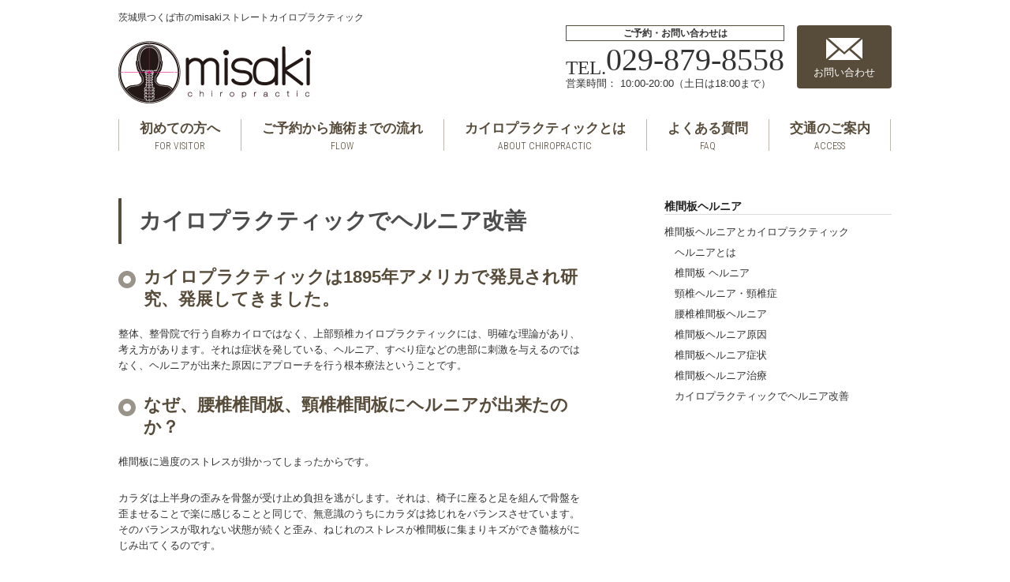

--- FILE ---
content_type: text/html; charset=UTF-8
request_url: https://misaki-tsukuba.jp/herunia/chairo.html
body_size: 14508
content:
<!DOCTYPE html>
<html lang="ja"
	itemscope 
	itemtype="http://schema.org/WebSite" 
	prefix="og: http://ogp.me/ns#" >
<head>
<meta charset="UTF-8" />
<title>カイロプラクティックでヘルニア改善 | misakiストレートカイロプラクティック | 茨城県つくば市misakiストレートカイロプラクティック | 茨城県つくば市</title>
<link rel="profile" href="http://gmpg.org/xfn/11" />
<link rel="stylesheet" type="text/css" media="all" href="https://misaki-tsukuba.jp/wp-content/themes/misaki/style.css" />
<meta name="viewport" content="width=device-width,initial-scale=1.0,maximum-scale=1,user-scalable=no">
<script src="https://misaki-tsukuba.jp/wp-content/themes/misaki/js/jquery.js" type="text/javascript"></script>
<script src="https://misaki-tsukuba.jp/wp-content/themes/misaki/js/jquery.bxslider.js" type="text/javascript"></script>
<script src="https://misaki-tsukuba.jp/wp-content/themes/misaki/js/my.js" type="text/javascript"></script>
<link rel="pingback" href="https://misaki-tsukuba.jp/xmlrpc.php" />
<link href='https://fonts.googleapis.com/css?family=Roboto+Condensed:400,300,700' rel='stylesheet' type='text/css'>

		<!-- All in One SEO 4.9.1.1 - aioseo.com -->
	<meta name="description" content="上部頸椎カイロプラクティックがヘルニアを起こす構造的ストレスを改善させる。上部頸椎専門misakiストレートカイロプラクティックつくばエクスプレスつくば駅徒歩12分筑波メディカルセンターそば" />
	<meta name="robots" content="max-image-preview:large" />
	<meta name="keywords" content="つくば市,椎間板ヘルニア,カイロプラクティック,整体院" />
	<link rel="canonical" href="https://misaki-tsukuba.jp/herunia/chairo.html" />
	<meta name="generator" content="All in One SEO (AIOSEO) 4.9.1.1" />
		<meta property="og:locale" content="ja_JP" />
		<meta property="og:site_name" content="misakiストレートカイロプラクティック | 茨城県つくば市" />
		<meta property="og:type" content="website" />
		<meta property="og:title" content="カイロプラクティックでヘルニア改善 | misakiストレートカイロプラクティック | 茨城県つくば市" />
		<meta property="og:description" content="上部頸椎カイロプラクティックがヘルニアを起こす構造的ストレスを改善させる。上部頸椎専門misakiストレートカイロプラクティックつくばエクスプレスつくば駅徒歩12分筑波メディカルセンターそば" />
		<meta property="og:url" content="https://misaki-tsukuba.jp/herunia/chairo.html" />
		<meta property="og:image" content="https://misaki-tsukuba.jp/fb_logo.png" />
		<meta property="og:image:secure_url" content="https://misaki-tsukuba.jp/fb_logo.png" />
		<meta name="twitter:card" content="summary" />
		<meta name="twitter:title" content="カイロプラクティックでヘルニア改善 | misakiストレートカイロプラクティック | 茨城県つくば市" />
		<meta name="twitter:description" content="上部頸椎カイロプラクティックがヘルニアを起こす構造的ストレスを改善させる。上部頸椎専門misakiストレートカイロプラクティックつくばエクスプレスつくば駅徒歩12分筑波メディカルセンターそば" />
		<meta name="twitter:image" content="https://misaki-tsukuba.jp/fb_logo.png" />
		<script type="application/ld+json" class="aioseo-schema">
			{"@context":"https:\/\/schema.org","@graph":[{"@type":"BreadcrumbList","@id":"https:\/\/misaki-tsukuba.jp\/herunia\/chairo.html#breadcrumblist","itemListElement":[{"@type":"ListItem","@id":"https:\/\/misaki-tsukuba.jp#listItem","position":1,"name":"\u30db\u30fc\u30e0","item":"https:\/\/misaki-tsukuba.jp","nextItem":{"@type":"ListItem","@id":"https:\/\/misaki-tsukuba.jp\/herunia#listItem","name":"\u690e\u9593\u677f\u30d8\u30eb\u30cb\u30a2\u3068\u30ab\u30a4\u30ed\u30d7\u30e9\u30af\u30c6\u30a3\u30c3\u30af"}},{"@type":"ListItem","@id":"https:\/\/misaki-tsukuba.jp\/herunia#listItem","position":2,"name":"\u690e\u9593\u677f\u30d8\u30eb\u30cb\u30a2\u3068\u30ab\u30a4\u30ed\u30d7\u30e9\u30af\u30c6\u30a3\u30c3\u30af","item":"https:\/\/misaki-tsukuba.jp\/herunia","nextItem":{"@type":"ListItem","@id":"https:\/\/misaki-tsukuba.jp\/herunia\/chairo.html#listItem","name":"\u30ab\u30a4\u30ed\u30d7\u30e9\u30af\u30c6\u30a3\u30c3\u30af\u3067\u30d8\u30eb\u30cb\u30a2\u6539\u5584"},"previousItem":{"@type":"ListItem","@id":"https:\/\/misaki-tsukuba.jp#listItem","name":"\u30db\u30fc\u30e0"}},{"@type":"ListItem","@id":"https:\/\/misaki-tsukuba.jp\/herunia\/chairo.html#listItem","position":3,"name":"\u30ab\u30a4\u30ed\u30d7\u30e9\u30af\u30c6\u30a3\u30c3\u30af\u3067\u30d8\u30eb\u30cb\u30a2\u6539\u5584","previousItem":{"@type":"ListItem","@id":"https:\/\/misaki-tsukuba.jp\/herunia#listItem","name":"\u690e\u9593\u677f\u30d8\u30eb\u30cb\u30a2\u3068\u30ab\u30a4\u30ed\u30d7\u30e9\u30af\u30c6\u30a3\u30c3\u30af"}}]},{"@type":"Organization","@id":"https:\/\/misaki-tsukuba.jp\/#organization","name":"misaki\u30b9\u30c8\u30ec\u30fc\u30c8\u30ab\u30a4\u30ed\u30d7\u30e9\u30af\u30c6\u30a3\u30c3\u30af","description":"\u8328\u57ce\u770c\u3064\u304f\u3070\u5e02\u306emisaki\u30b9\u30c8\u30ec\u30fc\u30c8\u30ab\u30a4\u30ed\u30d7\u30e9\u30af\u30c6\u30a3\u30c3\u30af","url":"https:\/\/misaki-tsukuba.jp\/","telephone":"+81298798558","logo":{"@type":"ImageObject","url":"https:\/\/i0.wp.com\/misaki-tsukuba.jp\/wp-content\/uploads\/2021\/03\/ba35e84a93fbd16935e392fc8ab7ed04.png?fit=3405%2C1113&ssl=1","@id":"https:\/\/misaki-tsukuba.jp\/herunia\/chairo.html\/#organizationLogo","width":3405,"height":1113},"image":{"@id":"https:\/\/misaki-tsukuba.jp\/herunia\/chairo.html\/#organizationLogo"}},{"@type":"WebPage","@id":"https:\/\/misaki-tsukuba.jp\/herunia\/chairo.html#webpage","url":"https:\/\/misaki-tsukuba.jp\/herunia\/chairo.html","name":"\u30ab\u30a4\u30ed\u30d7\u30e9\u30af\u30c6\u30a3\u30c3\u30af\u3067\u30d8\u30eb\u30cb\u30a2\u6539\u5584 | misaki\u30b9\u30c8\u30ec\u30fc\u30c8\u30ab\u30a4\u30ed\u30d7\u30e9\u30af\u30c6\u30a3\u30c3\u30af | \u8328\u57ce\u770c\u3064\u304f\u3070\u5e02","description":"\u4e0a\u90e8\u9838\u690e\u30ab\u30a4\u30ed\u30d7\u30e9\u30af\u30c6\u30a3\u30c3\u30af\u304c\u30d8\u30eb\u30cb\u30a2\u3092\u8d77\u3053\u3059\u69cb\u9020\u7684\u30b9\u30c8\u30ec\u30b9\u3092\u6539\u5584\u3055\u305b\u308b\u3002\u4e0a\u90e8\u9838\u690e\u5c02\u9580misaki\u30b9\u30c8\u30ec\u30fc\u30c8\u30ab\u30a4\u30ed\u30d7\u30e9\u30af\u30c6\u30a3\u30c3\u30af\u3064\u304f\u3070\u30a8\u30af\u30b9\u30d7\u30ec\u30b9\u3064\u304f\u3070\u99c5\u5f92\u6b6912\u5206\u7b51\u6ce2\u30e1\u30c7\u30a3\u30ab\u30eb\u30bb\u30f3\u30bf\u30fc\u305d\u3070","inLanguage":"ja","isPartOf":{"@id":"https:\/\/misaki-tsukuba.jp\/#website"},"breadcrumb":{"@id":"https:\/\/misaki-tsukuba.jp\/herunia\/chairo.html#breadcrumblist"},"datePublished":"2016-07-01T08:28:32+09:00","dateModified":"2017-12-14T08:09:13+09:00"},{"@type":"WebSite","@id":"https:\/\/misaki-tsukuba.jp\/#website","url":"https:\/\/misaki-tsukuba.jp\/","name":"misaki\u30b9\u30c8\u30ec\u30fc\u30c8\u30ab\u30a4\u30ed\u30d7\u30e9\u30af\u30c6\u30a3\u30c3\u30af | \u8328\u57ce\u770c\u3064\u304f\u3070\u5e02","description":"\u8328\u57ce\u770c\u3064\u304f\u3070\u5e02\u306emisaki\u30b9\u30c8\u30ec\u30fc\u30c8\u30ab\u30a4\u30ed\u30d7\u30e9\u30af\u30c6\u30a3\u30c3\u30af","inLanguage":"ja","publisher":{"@id":"https:\/\/misaki-tsukuba.jp\/#organization"}}]}
		</script>
		<!-- All in One SEO -->

<link rel='dns-prefetch' href='//www.google.com' />
<link rel='dns-prefetch' href='//stats.wp.com' />
<link rel='preconnect' href='//i0.wp.com' />
<link rel="alternate" type="application/rss+xml" title="misakiストレートカイロプラクティック | 茨城県つくば市 &raquo; フィード" href="https://misaki-tsukuba.jp/feed" />
<link rel="alternate" type="application/rss+xml" title="misakiストレートカイロプラクティック | 茨城県つくば市 &raquo; コメントフィード" href="https://misaki-tsukuba.jp/comments/feed" />
<link rel="alternate" title="oEmbed (JSON)" type="application/json+oembed" href="https://misaki-tsukuba.jp/wp-json/oembed/1.0/embed?url=https%3A%2F%2Fmisaki-tsukuba.jp%2Fherunia%2Fchairo.html" />
<link rel="alternate" title="oEmbed (XML)" type="text/xml+oembed" href="https://misaki-tsukuba.jp/wp-json/oembed/1.0/embed?url=https%3A%2F%2Fmisaki-tsukuba.jp%2Fherunia%2Fchairo.html&#038;format=xml" />
		<!-- This site uses the Google Analytics by MonsterInsights plugin v9.11.1 - Using Analytics tracking - https://www.monsterinsights.com/ -->
		<!-- Note: MonsterInsights is not currently configured on this site. The site owner needs to authenticate with Google Analytics in the MonsterInsights settings panel. -->
					<!-- No tracking code set -->
				<!-- / Google Analytics by MonsterInsights -->
		<style id='wp-img-auto-sizes-contain-inline-css' type='text/css'>
img:is([sizes=auto i],[sizes^="auto," i]){contain-intrinsic-size:3000px 1500px}
/*# sourceURL=wp-img-auto-sizes-contain-inline-css */
</style>
<style id='wp-emoji-styles-inline-css' type='text/css'>

	img.wp-smiley, img.emoji {
		display: inline !important;
		border: none !important;
		box-shadow: none !important;
		height: 1em !important;
		width: 1em !important;
		margin: 0 0.07em !important;
		vertical-align: -0.1em !important;
		background: none !important;
		padding: 0 !important;
	}
/*# sourceURL=wp-emoji-styles-inline-css */
</style>
<style id='wp-block-library-inline-css' type='text/css'>
:root{--wp-block-synced-color:#7a00df;--wp-block-synced-color--rgb:122,0,223;--wp-bound-block-color:var(--wp-block-synced-color);--wp-editor-canvas-background:#ddd;--wp-admin-theme-color:#007cba;--wp-admin-theme-color--rgb:0,124,186;--wp-admin-theme-color-darker-10:#006ba1;--wp-admin-theme-color-darker-10--rgb:0,107,160.5;--wp-admin-theme-color-darker-20:#005a87;--wp-admin-theme-color-darker-20--rgb:0,90,135;--wp-admin-border-width-focus:2px}@media (min-resolution:192dpi){:root{--wp-admin-border-width-focus:1.5px}}.wp-element-button{cursor:pointer}:root .has-very-light-gray-background-color{background-color:#eee}:root .has-very-dark-gray-background-color{background-color:#313131}:root .has-very-light-gray-color{color:#eee}:root .has-very-dark-gray-color{color:#313131}:root .has-vivid-green-cyan-to-vivid-cyan-blue-gradient-background{background:linear-gradient(135deg,#00d084,#0693e3)}:root .has-purple-crush-gradient-background{background:linear-gradient(135deg,#34e2e4,#4721fb 50%,#ab1dfe)}:root .has-hazy-dawn-gradient-background{background:linear-gradient(135deg,#faaca8,#dad0ec)}:root .has-subdued-olive-gradient-background{background:linear-gradient(135deg,#fafae1,#67a671)}:root .has-atomic-cream-gradient-background{background:linear-gradient(135deg,#fdd79a,#004a59)}:root .has-nightshade-gradient-background{background:linear-gradient(135deg,#330968,#31cdcf)}:root .has-midnight-gradient-background{background:linear-gradient(135deg,#020381,#2874fc)}:root{--wp--preset--font-size--normal:16px;--wp--preset--font-size--huge:42px}.has-regular-font-size{font-size:1em}.has-larger-font-size{font-size:2.625em}.has-normal-font-size{font-size:var(--wp--preset--font-size--normal)}.has-huge-font-size{font-size:var(--wp--preset--font-size--huge)}.has-text-align-center{text-align:center}.has-text-align-left{text-align:left}.has-text-align-right{text-align:right}.has-fit-text{white-space:nowrap!important}#end-resizable-editor-section{display:none}.aligncenter{clear:both}.items-justified-left{justify-content:flex-start}.items-justified-center{justify-content:center}.items-justified-right{justify-content:flex-end}.items-justified-space-between{justify-content:space-between}.screen-reader-text{border:0;clip-path:inset(50%);height:1px;margin:-1px;overflow:hidden;padding:0;position:absolute;width:1px;word-wrap:normal!important}.screen-reader-text:focus{background-color:#ddd;clip-path:none;color:#444;display:block;font-size:1em;height:auto;left:5px;line-height:normal;padding:15px 23px 14px;text-decoration:none;top:5px;width:auto;z-index:100000}html :where(.has-border-color){border-style:solid}html :where([style*=border-top-color]){border-top-style:solid}html :where([style*=border-right-color]){border-right-style:solid}html :where([style*=border-bottom-color]){border-bottom-style:solid}html :where([style*=border-left-color]){border-left-style:solid}html :where([style*=border-width]){border-style:solid}html :where([style*=border-top-width]){border-top-style:solid}html :where([style*=border-right-width]){border-right-style:solid}html :where([style*=border-bottom-width]){border-bottom-style:solid}html :where([style*=border-left-width]){border-left-style:solid}html :where(img[class*=wp-image-]){height:auto;max-width:100%}:where(figure){margin:0 0 1em}html :where(.is-position-sticky){--wp-admin--admin-bar--position-offset:var(--wp-admin--admin-bar--height,0px)}@media screen and (max-width:600px){html :where(.is-position-sticky){--wp-admin--admin-bar--position-offset:0px}}

/*# sourceURL=wp-block-library-inline-css */
</style><style id='global-styles-inline-css' type='text/css'>
:root{--wp--preset--aspect-ratio--square: 1;--wp--preset--aspect-ratio--4-3: 4/3;--wp--preset--aspect-ratio--3-4: 3/4;--wp--preset--aspect-ratio--3-2: 3/2;--wp--preset--aspect-ratio--2-3: 2/3;--wp--preset--aspect-ratio--16-9: 16/9;--wp--preset--aspect-ratio--9-16: 9/16;--wp--preset--color--black: #000000;--wp--preset--color--cyan-bluish-gray: #abb8c3;--wp--preset--color--white: #ffffff;--wp--preset--color--pale-pink: #f78da7;--wp--preset--color--vivid-red: #cf2e2e;--wp--preset--color--luminous-vivid-orange: #ff6900;--wp--preset--color--luminous-vivid-amber: #fcb900;--wp--preset--color--light-green-cyan: #7bdcb5;--wp--preset--color--vivid-green-cyan: #00d084;--wp--preset--color--pale-cyan-blue: #8ed1fc;--wp--preset--color--vivid-cyan-blue: #0693e3;--wp--preset--color--vivid-purple: #9b51e0;--wp--preset--gradient--vivid-cyan-blue-to-vivid-purple: linear-gradient(135deg,rgb(6,147,227) 0%,rgb(155,81,224) 100%);--wp--preset--gradient--light-green-cyan-to-vivid-green-cyan: linear-gradient(135deg,rgb(122,220,180) 0%,rgb(0,208,130) 100%);--wp--preset--gradient--luminous-vivid-amber-to-luminous-vivid-orange: linear-gradient(135deg,rgb(252,185,0) 0%,rgb(255,105,0) 100%);--wp--preset--gradient--luminous-vivid-orange-to-vivid-red: linear-gradient(135deg,rgb(255,105,0) 0%,rgb(207,46,46) 100%);--wp--preset--gradient--very-light-gray-to-cyan-bluish-gray: linear-gradient(135deg,rgb(238,238,238) 0%,rgb(169,184,195) 100%);--wp--preset--gradient--cool-to-warm-spectrum: linear-gradient(135deg,rgb(74,234,220) 0%,rgb(151,120,209) 20%,rgb(207,42,186) 40%,rgb(238,44,130) 60%,rgb(251,105,98) 80%,rgb(254,248,76) 100%);--wp--preset--gradient--blush-light-purple: linear-gradient(135deg,rgb(255,206,236) 0%,rgb(152,150,240) 100%);--wp--preset--gradient--blush-bordeaux: linear-gradient(135deg,rgb(254,205,165) 0%,rgb(254,45,45) 50%,rgb(107,0,62) 100%);--wp--preset--gradient--luminous-dusk: linear-gradient(135deg,rgb(255,203,112) 0%,rgb(199,81,192) 50%,rgb(65,88,208) 100%);--wp--preset--gradient--pale-ocean: linear-gradient(135deg,rgb(255,245,203) 0%,rgb(182,227,212) 50%,rgb(51,167,181) 100%);--wp--preset--gradient--electric-grass: linear-gradient(135deg,rgb(202,248,128) 0%,rgb(113,206,126) 100%);--wp--preset--gradient--midnight: linear-gradient(135deg,rgb(2,3,129) 0%,rgb(40,116,252) 100%);--wp--preset--font-size--small: 13px;--wp--preset--font-size--medium: 20px;--wp--preset--font-size--large: 36px;--wp--preset--font-size--x-large: 42px;--wp--preset--spacing--20: 0.44rem;--wp--preset--spacing--30: 0.67rem;--wp--preset--spacing--40: 1rem;--wp--preset--spacing--50: 1.5rem;--wp--preset--spacing--60: 2.25rem;--wp--preset--spacing--70: 3.38rem;--wp--preset--spacing--80: 5.06rem;--wp--preset--shadow--natural: 6px 6px 9px rgba(0, 0, 0, 0.2);--wp--preset--shadow--deep: 12px 12px 50px rgba(0, 0, 0, 0.4);--wp--preset--shadow--sharp: 6px 6px 0px rgba(0, 0, 0, 0.2);--wp--preset--shadow--outlined: 6px 6px 0px -3px rgb(255, 255, 255), 6px 6px rgb(0, 0, 0);--wp--preset--shadow--crisp: 6px 6px 0px rgb(0, 0, 0);}:where(.is-layout-flex){gap: 0.5em;}:where(.is-layout-grid){gap: 0.5em;}body .is-layout-flex{display: flex;}.is-layout-flex{flex-wrap: wrap;align-items: center;}.is-layout-flex > :is(*, div){margin: 0;}body .is-layout-grid{display: grid;}.is-layout-grid > :is(*, div){margin: 0;}:where(.wp-block-columns.is-layout-flex){gap: 2em;}:where(.wp-block-columns.is-layout-grid){gap: 2em;}:where(.wp-block-post-template.is-layout-flex){gap: 1.25em;}:where(.wp-block-post-template.is-layout-grid){gap: 1.25em;}.has-black-color{color: var(--wp--preset--color--black) !important;}.has-cyan-bluish-gray-color{color: var(--wp--preset--color--cyan-bluish-gray) !important;}.has-white-color{color: var(--wp--preset--color--white) !important;}.has-pale-pink-color{color: var(--wp--preset--color--pale-pink) !important;}.has-vivid-red-color{color: var(--wp--preset--color--vivid-red) !important;}.has-luminous-vivid-orange-color{color: var(--wp--preset--color--luminous-vivid-orange) !important;}.has-luminous-vivid-amber-color{color: var(--wp--preset--color--luminous-vivid-amber) !important;}.has-light-green-cyan-color{color: var(--wp--preset--color--light-green-cyan) !important;}.has-vivid-green-cyan-color{color: var(--wp--preset--color--vivid-green-cyan) !important;}.has-pale-cyan-blue-color{color: var(--wp--preset--color--pale-cyan-blue) !important;}.has-vivid-cyan-blue-color{color: var(--wp--preset--color--vivid-cyan-blue) !important;}.has-vivid-purple-color{color: var(--wp--preset--color--vivid-purple) !important;}.has-black-background-color{background-color: var(--wp--preset--color--black) !important;}.has-cyan-bluish-gray-background-color{background-color: var(--wp--preset--color--cyan-bluish-gray) !important;}.has-white-background-color{background-color: var(--wp--preset--color--white) !important;}.has-pale-pink-background-color{background-color: var(--wp--preset--color--pale-pink) !important;}.has-vivid-red-background-color{background-color: var(--wp--preset--color--vivid-red) !important;}.has-luminous-vivid-orange-background-color{background-color: var(--wp--preset--color--luminous-vivid-orange) !important;}.has-luminous-vivid-amber-background-color{background-color: var(--wp--preset--color--luminous-vivid-amber) !important;}.has-light-green-cyan-background-color{background-color: var(--wp--preset--color--light-green-cyan) !important;}.has-vivid-green-cyan-background-color{background-color: var(--wp--preset--color--vivid-green-cyan) !important;}.has-pale-cyan-blue-background-color{background-color: var(--wp--preset--color--pale-cyan-blue) !important;}.has-vivid-cyan-blue-background-color{background-color: var(--wp--preset--color--vivid-cyan-blue) !important;}.has-vivid-purple-background-color{background-color: var(--wp--preset--color--vivid-purple) !important;}.has-black-border-color{border-color: var(--wp--preset--color--black) !important;}.has-cyan-bluish-gray-border-color{border-color: var(--wp--preset--color--cyan-bluish-gray) !important;}.has-white-border-color{border-color: var(--wp--preset--color--white) !important;}.has-pale-pink-border-color{border-color: var(--wp--preset--color--pale-pink) !important;}.has-vivid-red-border-color{border-color: var(--wp--preset--color--vivid-red) !important;}.has-luminous-vivid-orange-border-color{border-color: var(--wp--preset--color--luminous-vivid-orange) !important;}.has-luminous-vivid-amber-border-color{border-color: var(--wp--preset--color--luminous-vivid-amber) !important;}.has-light-green-cyan-border-color{border-color: var(--wp--preset--color--light-green-cyan) !important;}.has-vivid-green-cyan-border-color{border-color: var(--wp--preset--color--vivid-green-cyan) !important;}.has-pale-cyan-blue-border-color{border-color: var(--wp--preset--color--pale-cyan-blue) !important;}.has-vivid-cyan-blue-border-color{border-color: var(--wp--preset--color--vivid-cyan-blue) !important;}.has-vivid-purple-border-color{border-color: var(--wp--preset--color--vivid-purple) !important;}.has-vivid-cyan-blue-to-vivid-purple-gradient-background{background: var(--wp--preset--gradient--vivid-cyan-blue-to-vivid-purple) !important;}.has-light-green-cyan-to-vivid-green-cyan-gradient-background{background: var(--wp--preset--gradient--light-green-cyan-to-vivid-green-cyan) !important;}.has-luminous-vivid-amber-to-luminous-vivid-orange-gradient-background{background: var(--wp--preset--gradient--luminous-vivid-amber-to-luminous-vivid-orange) !important;}.has-luminous-vivid-orange-to-vivid-red-gradient-background{background: var(--wp--preset--gradient--luminous-vivid-orange-to-vivid-red) !important;}.has-very-light-gray-to-cyan-bluish-gray-gradient-background{background: var(--wp--preset--gradient--very-light-gray-to-cyan-bluish-gray) !important;}.has-cool-to-warm-spectrum-gradient-background{background: var(--wp--preset--gradient--cool-to-warm-spectrum) !important;}.has-blush-light-purple-gradient-background{background: var(--wp--preset--gradient--blush-light-purple) !important;}.has-blush-bordeaux-gradient-background{background: var(--wp--preset--gradient--blush-bordeaux) !important;}.has-luminous-dusk-gradient-background{background: var(--wp--preset--gradient--luminous-dusk) !important;}.has-pale-ocean-gradient-background{background: var(--wp--preset--gradient--pale-ocean) !important;}.has-electric-grass-gradient-background{background: var(--wp--preset--gradient--electric-grass) !important;}.has-midnight-gradient-background{background: var(--wp--preset--gradient--midnight) !important;}.has-small-font-size{font-size: var(--wp--preset--font-size--small) !important;}.has-medium-font-size{font-size: var(--wp--preset--font-size--medium) !important;}.has-large-font-size{font-size: var(--wp--preset--font-size--large) !important;}.has-x-large-font-size{font-size: var(--wp--preset--font-size--x-large) !important;}
/*# sourceURL=global-styles-inline-css */
</style>

<style id='classic-theme-styles-inline-css' type='text/css'>
/*! This file is auto-generated */
.wp-block-button__link{color:#fff;background-color:#32373c;border-radius:9999px;box-shadow:none;text-decoration:none;padding:calc(.667em + 2px) calc(1.333em + 2px);font-size:1.125em}.wp-block-file__button{background:#32373c;color:#fff;text-decoration:none}
/*# sourceURL=/wp-includes/css/classic-themes.min.css */
</style>
<link rel='stylesheet' id='contact-form-7-css' href='https://misaki-tsukuba.jp/wp-content/plugins/contact-form-7/includes/css/styles.css?ver=6.1.4' type='text/css' media='all' />
<link rel='stylesheet' id='tablepress-default-css' href='https://misaki-tsukuba.jp/wp-content/plugins/tablepress/css/build/default.css?ver=3.2.6' type='text/css' media='all' />
<link rel="https://api.w.org/" href="https://misaki-tsukuba.jp/wp-json/" /><link rel="alternate" title="JSON" type="application/json" href="https://misaki-tsukuba.jp/wp-json/wp/v2/pages/1213" />	<style>img#wpstats{display:none}</style>
				<style type="text/css" id="wp-custom-css">
			/*
カスタム CSS 機能へようこそ。

使い方についてはこちらをご覧ください
(英語ドキュメンテーション)。http://wp.me/PEmnE-Bt
*/
.red {
	color: red;
}

.big {
	font-weight: bold;
	font-size: 200%;
}		</style>
		<script type="text/javascript" src="//webfont.fontplus.jp/accessor/script/fontplus.js?wkTQ8aS4wkY%3D&aa=1&ab=2" charset="utf-8"></script>
</head>

<body class="wp-singular page-template-default page page-id-1213 page-child parent-pageid-1189 wp-theme-misaki">
<div id="wrapper" class="hfeed">
	<div id="header">
		<div id="masthead">
			<div id="branding" role="banner">
				<div class="inner">
					<h1 id="site-description">茨城県つくば市のmisakiストレートカイロプラクティック</h1>
										<h2 id="site-title">
						<span>
							<a href="https://misaki-tsukuba.jp/" title="misakiストレートカイロプラクティック | 茨城県つくば市" rel="home">misakiストレートカイロプラクティック | 茨城県つくば市</a>
						</span>
					</h2>
					
					
					<div class="head_contact">
						<ul>
						<li>
						<dl>
						<dt>ご予約・お問い合わせは</dt>
						<dd><span>TEL.<b>029-879-8558</b></span><br>
						営業時間： 10:00-20:00（土日は18:00まで）</dd>
						</dl>
						</li>
						<li>
						<a href="https://misaki-tsukuba.jp/contact">お問い合わせ</a>
						</li>
						</ul>
					</div><!-- .head_contact -->
					
	
				</div><!-- .inner -->
			</div><!-- #branding -->
			
						
			<div class="nav_menu_h">
				<div id="access" role="navigation">
					<div class="menu-header"><ul id="menu-g_nav" class="menu"><li id="menu-item-47" class="menu-item menu-item-type-post_type menu-item-object-page menu-item-47"><a href="https://misaki-tsukuba.jp/visitor">初めての方へ<span>for visitor</span></a></li>
<li id="menu-item-48" class="menu-item menu-item-type-post_type menu-item-object-page menu-item-48"><a href="https://misaki-tsukuba.jp/flow">ご予約から施術までの流れ<span>flow</span></a></li>
<li id="menu-item-49" class="menu-item menu-item-type-post_type menu-item-object-page menu-item-49"><a href="https://misaki-tsukuba.jp/chiro">カイロプラクティックとは<span>about chiropractic</span></a></li>
<li id="menu-item-50" class="menu-item menu-item-type-post_type menu-item-object-page menu-item-50"><a href="https://misaki-tsukuba.jp/faq">よくある質問<span>faq</span></a></li>
<li id="menu-item-51" class="menu-item menu-item-type-post_type menu-item-object-page menu-item-51"><a href="https://misaki-tsukuba.jp/access">交通のご案内<span>access</span></a></li>
</ul></div>				</div><!-- #access -->
			</div>
			<div class="nav_menu_v">
				<div id="t-navi">
					<button class="navi-toggle" tabindex="0" accesskey="n"><span>Click​</span></button>
					<div class="t-menu">
						<ul>
							<li><a href="https://misaki-tsukuba.jp/visitor">初めての方へ</a></li>
							<li><a href="https://misaki-tsukuba.jp/flow">ご予約から施術までの流れ</a></li>
							<li><a href="https://misaki-tsukuba.jp/chiro">カイロプラクティックとは</a></li>
							<li><a href="https://misaki-tsukuba.jp/faq">よくある質問</a></li>
							<li><a href="https://misaki-tsukuba.jp/access">交通のご案内</a></li>
						</ul>
						<p><span>ご予約・お問い合わせは</span></p>
						<p class="tel">029-879-8558</p>
						<p>営業時間： 10:00-20:00（土日は18:00まで）</p>
						<img src="https://misaki-tsukuba.jp/wp-content/themes/misaki/images/icn_x.png" width="36" height="36" alt="close">
					</div>
				</div>
			</div>
		</div><!-- #masthead -->
	</div><!-- #header -->

	<div id="main"><div class="inner">

		<div id="container">
			<div id="content" role="main">

			
				<div id="post-1213" class="post-1213 page type-page status-publish hentry">
											<h3 class="entry-title">カイロプラクティックでヘルニア改善</h3>
					
					<div class="entry-content">
						<h4>カイロプラクティックは1895年アメリカで発見され研究、発展してきました。</h4>
<p>整体、整骨院で行う自称カイロではなく、上部頸椎カイロプラクティックには、明確な理論があり、考え方があります。それは症状を発している、ヘルニア、すべり症などの患部に刺激を与えるのではなく、ヘルニアが出来た原因にアプローチを行う根本療法ということです。</p>
<h4>なぜ、腰椎椎間板、頸椎椎間板にヘルニアが出来たのか？</h4>
<p>椎間板に過度のストレスが掛かってしまったからです。</p>
<p>カラダは上半身の歪みを骨盤が受け止め負担を逃がします。それは、椅子に座ると足を組んで骨盤を歪ませることで楽に感じることと同じで、無意識のうちにカラダは捻じれをバランスさせています。そのバランスが取れない状態が続くと歪み、ねじれのストレスが椎間板に集まりキズができ髓核がにじみ出てくるのです。</p>
<h4>ヘルニアは警報装置</h4>
<p>バランスが悪いと、姿勢＝肩こり腰痛(筋肉系)だけではなく、カラダの健康状態＝自律神経(交感神経と副交感神経)にも影響して病気へと発展してしまいます。バランスがそれ以上悪化しないようにヘルニアが起こり痛み痺れなどによる警報を鳴らすのです。</p>
<h4>痛み、痺れは取れるのか？</h4>
<p>警報ですからサイレンを聞こえないようにするような、痛い筋肉、痺れている患部をマッサージ、電気をかける対症療法ではなく、警報が鳴っている原因である椎間板、神経根にかかる構造的ストレスを軽減させることで解消に向かいます。 </p>
<h4>上部頸椎カイロプラクティックが構造的ストレスを改善させる</h4>
<p>背骨ポキポキ、骨盤矯正は原則必要ありません。構造的に頸椎２番以下の全ての椎骨は椎間板で連結・連動しているため骨はズレません。頭蓋骨と頸椎1番、頸椎2番領域は椎間板が存在せず、連結・連動関節ではない唯一の場所であるため、この上部頸椎領域にズレが発生します。</p>
<p>つまり、この領域の骨が正しい位置になく動きが悪くなることで補正作用が働き背骨全体に影響をもたらしているのです。ねじれた背骨には構造的ストレスが集中する部位が出来てしまいます。</p>
<p>そして、耐えきれなくなった椎間板が損傷しているのです。ですから、背骨が歪む原因、上部頸椎のズレをを解消すれば脊柱全体のアライメントが中立になり骨盤も歪む必要がなくなり、構造的ストレスが解消されるのです。</p>
<p>上部頸椎カイロプラクティックにはそれを改善させる可能性があります。</p>
																	</div><!-- .entry-content -->
				</div><!-- #post-## -->



			</div><!-- #content -->
		</div><!-- #container -->


		<div id="primary" class="widget-area" role="complementary">
			<ul class="xoxo">

<li id="nav_menu-11" class="widget-container widget_nav_menu"><h3 class="widget-title">椎間板ヘルニア</h3><div class="menu-herunia-container"><ul id="menu-herunia" class="menu"><li id="menu-item-1215" class="menu-item menu-item-type-post_type menu-item-object-page current-page-ancestor current-menu-ancestor current-menu-parent current-page-parent current_page_parent current_page_ancestor menu-item-has-children menu-item-1215"><a href="https://misaki-tsukuba.jp/herunia">椎間板ヘルニアとカイロプラクティック</a>
<ul class="sub-menu">
	<li id="menu-item-1223" class="menu-item menu-item-type-post_type menu-item-object-page menu-item-1223"><a href="https://misaki-tsukuba.jp/herunia/heruniatoha.html">ヘルニアとは</a></li>
	<li id="menu-item-1222" class="menu-item menu-item-type-post_type menu-item-object-page menu-item-1222"><a href="https://misaki-tsukuba.jp/herunia/tuikannbannherunia.html">椎間板 ヘルニア</a></li>
	<li id="menu-item-1221" class="menu-item menu-item-type-post_type menu-item-object-page menu-item-1221"><a href="https://misaki-tsukuba.jp/herunia/keitui.html">頸椎ヘルニア・頸椎症</a></li>
	<li id="menu-item-1220" class="menu-item menu-item-type-post_type menu-item-object-page menu-item-1220"><a href="https://misaki-tsukuba.jp/herunia/youtui.html">腰椎椎間板ヘルニア</a></li>
	<li id="menu-item-1219" class="menu-item menu-item-type-post_type menu-item-object-page menu-item-1219"><a href="https://misaki-tsukuba.jp/herunia/tuikannbanngenninn.html">椎間板ヘルニア原因</a></li>
	<li id="menu-item-1218" class="menu-item menu-item-type-post_type menu-item-object-page menu-item-1218"><a href="https://misaki-tsukuba.jp/herunia/tuikannbannsyouzyou.html">椎間板ヘルニア症状</a></li>
	<li id="menu-item-1217" class="menu-item menu-item-type-post_type menu-item-object-page menu-item-1217"><a href="https://misaki-tsukuba.jp/herunia/tuikannbanntiryou.html">椎間板ヘルニア治療</a></li>
	<li id="menu-item-1216" class="menu-item menu-item-type-post_type menu-item-object-page current-menu-item page_item page-item-1213 current_page_item menu-item-1216"><a href="https://misaki-tsukuba.jp/herunia/chairo.html" aria-current="page">カイロプラクティックでヘルニア改善</a></li>
</ul>
</li>
</ul></div></li>			</ul>
		</div><!-- #primary .widget-area -->

		</div><!-- .inner -->
	</div><!-- #main -->

	<div id="footer" role="contentinfo">
		<div class="table">
			<div class="cell">
				<div class="box">
					<div id="site-info">
						<a href="https://misaki-tsukuba.jp/" title="misakiストレートカイロプラクティック | 茨城県つくば市" rel="home">
						misakiストレートカイロプラクティック | 茨城県つくば市						</a>
					</div><!-- #site-info -->
					
					<p>〒305-0005 茨城県つくば市天久保1-1-6 <wbr />天久保大学通り商店街1F</p>
					<p><span class="tel">TEL.<b>029-879-8558</b></span></p>
					<p>営業時間： 10:00-20:00<wbr />（土日は18:00まで）</p>
					<ul class="fb">
					<li><a href="https://www.facebook.com/Chiropractic.office.misaki" target="_blank">facebook</a></li>
					<li><a href="https://misaki-tsukuba.jp/contact">お問い合わせ</a></li>
					</ul>
				</div>
			</div>

			<div class="cell news_list">
				<h5>misakiカイロからのお知らせ&ブログ</h5>
				<ul>
				<li><a href="https://misaki-tsukuba.jp/archives/2131.html"><span>2025.12.18</span>年末年始休業日のお知らせ</a></li><li><a href="https://misaki-tsukuba.jp/archives/224.html"><span>2024.11.16</span>休業日のお知らせ</a></li><li><a href="https://misaki-tsukuba.jp/archives/2281.html"><span>2025.12.18</span>The Chiropractic Meaning of Life（生命の意味）</a></li><li><a href="https://misaki-tsukuba.jp/archives/2060.html"><span>2023.3.21</span>コロナウイルス感染症予防対策について</a></li>				</ul>
				<a href="https://misaki-tsukuba.jp/blog" class="brown">過去のブログはこちら</a>
			</div>
		</div>
		
		
		<div class="inner">
			<div id="colophon">
				
				

			<div id="footer-widget-area" role="complementary">

				<div id="first" class="widget-area">
					<ul class="xoxo">
						<li id="nav_menu-2" class="widget-container widget_nav_menu"><h3 class="widget-title">Contents</h3><div class="menu-f_1-container"><ul id="menu-f_1" class="menu"><li id="menu-item-59" class="menu-item menu-item-type-post_type menu-item-object-page menu-item-home menu-item-59"><a href="https://misaki-tsukuba.jp/">HOME</a></li>
<li id="menu-item-60" class="menu-item menu-item-type-post_type menu-item-object-page menu-item-60"><a href="https://misaki-tsukuba.jp/visitor">初めての方へ</a></li>
<li id="menu-item-61" class="menu-item menu-item-type-post_type menu-item-object-page menu-item-61"><a href="https://misaki-tsukuba.jp/flow">ご予約から施術までの流れ</a></li>
<li id="menu-item-71" class="menu-item menu-item-type-post_type menu-item-object-page menu-item-71"><a href="https://misaki-tsukuba.jp/voice">お客様の声</a></li>
<li id="menu-item-63" class="menu-item menu-item-type-post_type menu-item-object-page menu-item-63"><a href="https://misaki-tsukuba.jp/access">交通のご案内</a></li>
</ul></div></li>					</ul>
				</div><!-- #first .widget-area -->

				<div id="second" class="widget-area">
					<ul class="xoxo">
						<li id="nav_menu-3" class="widget-container widget_nav_menu"><h3 class="widget-title">About ChiropracTIC</h3><div class="menu-f_2-container"><ul id="menu-f_2" class="menu"><li id="menu-item-64" class="menu-item menu-item-type-post_type menu-item-object-page menu-item-64"><a href="https://misaki-tsukuba.jp/chiro">カイロプラクティックとは</a></li>
<li id="menu-item-65" class="menu-item menu-item-type-post_type menu-item-object-page menu-item-has-children menu-item-65"><a href="https://misaki-tsukuba.jp/chiro/philosophy">PHILOSOPHY</a>
<ul class="sub-menu">
	<li id="menu-item-178" class="menu-item menu-item-type-post_type menu-item-object-page menu-item-178"><a href="https://misaki-tsukuba.jp/chiro/philosophy/principle">カイロプラクティックの原理</a></li>
	<li id="menu-item-179" class="menu-item menu-item-type-post_type menu-item-object-page menu-item-179"><a href="https://misaki-tsukuba.jp/chiro/philosophy/innate">インネイト・インテリジェンス（先天的知能）</a></li>
	<li id="menu-item-180" class="menu-item menu-item-type-post_type menu-item-object-page menu-item-180"><a href="https://misaki-tsukuba.jp/chiro/philosophy/subluxatin">サブラクセイション</a></li>
</ul>
</li>
<li id="menu-item-66" class="menu-item menu-item-type-post_type menu-item-object-page menu-item-has-children menu-item-66"><a href="https://misaki-tsukuba.jp/chiro/science">SCIENCE</a>
<ul class="sub-menu">
	<li id="menu-item-182" class="menu-item menu-item-type-post_type menu-item-object-page menu-item-182"><a href="https://misaki-tsukuba.jp/chiro/science/graphreading">グラフリーディング</a></li>
	<li id="menu-item-181" class="menu-item menu-item-type-post_type menu-item-object-page menu-item-181"><a href="https://misaki-tsukuba.jp/chiro/science/siseibunseki">姿勢分析</a></li>
</ul>
</li>
<li id="menu-item-67" class="menu-item menu-item-type-post_type menu-item-object-page menu-item-has-children menu-item-67"><a href="https://misaki-tsukuba.jp/chiro/art">ART</a>
<ul class="sub-menu">
	<li id="menu-item-183" class="menu-item menu-item-type-post_type menu-item-object-page menu-item-183"><a href="https://misaki-tsukuba.jp/chiro/science/potential">アジャストメントの実践</a></li>
	<li id="menu-item-184" class="menu-item menu-item-type-post_type menu-item-object-page menu-item-184"><a href="https://misaki-tsukuba.jp/chiro/science/rest">レスト</a></li>
</ul>
</li>
</ul></div></li>					</ul>
				</div><!-- #second .widget-area -->

				<div id="third" class="widget-area">
					<ul class="xoxo">
						<li id="nav_menu-4" class="widget-container widget_nav_menu"><h3 class="widget-title">Contact Us</h3><div class="menu-f_3-container"><ul id="menu-f_3" class="menu"><li id="menu-item-69" class="menu-item menu-item-type-post_type menu-item-object-page menu-item-69"><a href="https://misaki-tsukuba.jp/contact">お問い合わせ</a></li>
<li id="menu-item-68" class="menu-item menu-item-type-post_type menu-item-object-page menu-item-68"><a href="https://misaki-tsukuba.jp/faq">よくある質問</a></li>
<li id="menu-item-70" class="menu-item menu-item-type-post_type menu-item-object-page menu-item-70"><a href="https://misaki-tsukuba.jp/privacy">個人情報保護方針</a></li>
</ul></div></li>					</ul>
				</div><!-- #third .widget-area -->

				<div id="fourth" class="widget-area">
					<ul class="xoxo">
						<li id="axcolumnwidget-2" class="widget-container widget_axcolumnwidget"><h3 class="widget-title">Columns</h3>			<div class="menu-columns-container">
			<ul id="menu-columns" class="menu">
				<li id="menu-columns-item-archive" class="menu-columns-item menu-columns-item-archive">
				<a href="https://misaki-tsukuba.jp/column">コラム一覧</a>
				</li>
							<li id="menu-columns-item-141" class="menu-columns-item menu-columns-item-141">
				<a href="https://misaki-tsukuba.jp/columns/141.html">姿勢のお話</a>
				</li>
							<li id="menu-columns-item-149" class="menu-columns-item menu-columns-item-149">
				<a href="https://misaki-tsukuba.jp/columns/149.html">妊娠初期〜臨月も安心</a>
				</li>
							<li id="menu-columns-item-139" class="menu-columns-item menu-columns-item-139">
				<a href="https://misaki-tsukuba.jp/columns/139.html">順応的不整合（ミスアライメント）</a>
				</li>
							<li id="menu-columns-item-118" class="menu-columns-item menu-columns-item-118">
				<a href="https://misaki-tsukuba.jp/columns/118.html">上部頸椎の重要性</a>
				</li>
							<li id="menu-columns-item-95" class="menu-columns-item menu-columns-item-95">
				<a href="https://misaki-tsukuba.jp/columns/95.html">カラダと脳の仲介役</a>
				</li>
							<li id="menu-columns-item-74" class="menu-columns-item menu-columns-item-74">
				<a href="https://misaki-tsukuba.jp/columns/74.html">真の健康とは？</a>
				</li>
							<li id="menu-columns-item-143" class="menu-columns-item menu-columns-item-143">
				<a href="https://misaki-tsukuba.jp/columns/143.html">子どもの姿勢と成長の関係</a>
				</li>
							<li id="menu-columns-item-147" class="menu-columns-item menu-columns-item-147">
				<a href="https://misaki-tsukuba.jp/columns/147.html">赤ちゃんの生命力を引き出す</a>
				</li>
						</ul>
			</div>
			<li id="nav_menu-17" class="widget-container widget_nav_menu"><h3 class="widget-title">姿勢に表れる</h3><div class="menu-%e5%a7%bf%e5%8b%a2%e3%81%ab%e8%a1%a8%e3%82%8c%e3%82%8b-container"><ul id="menu-%e5%a7%bf%e5%8b%a2%e3%81%ab%e8%a1%a8%e3%82%8c%e3%82%8b" class="menu"><li id="menu-item-1753" class="menu-item menu-item-type-post_type menu-item-object-post menu-item-1753"><a href="https://misaki-tsukuba.jp/archives/443.html">姿勢を正す!?</a></li>
<li id="menu-item-1747" class="menu-item menu-item-type-post_type menu-item-object-post menu-item-1747"><a href="https://misaki-tsukuba.jp/archives/421.html">姿勢は、あなたを表している</a></li>
<li id="menu-item-1752" class="menu-item menu-item-type-post_type menu-item-object-post menu-item-1752"><a href="https://misaki-tsukuba.jp/archives/431.html">内在する叡智が姿勢を作る</a></li>
<li id="menu-item-1749" class="menu-item menu-item-type-post_type menu-item-object-post menu-item-1749"><a href="https://misaki-tsukuba.jp/archives/461.html">構造的ストレスが症状を作る</a></li>
<li id="menu-item-1748" class="menu-item menu-item-type-post_type menu-item-object-post menu-item-1748"><a href="https://misaki-tsukuba.jp/archives/361.html">子供に多い骨盤の歪み– 8歳男の子のケース</a></li>
<li id="menu-item-1754" class="menu-item menu-item-type-post_type menu-item-object-post menu-item-1754"><a href="https://misaki-tsukuba.jp/archives/394.html">干渉がなくなれば姿勢変化が現れる</a></li>
<li id="menu-item-1751" class="menu-item menu-item-type-post_type menu-item-object-post menu-item-1751"><a href="https://misaki-tsukuba.jp/archives/487.html">腰が痛くて歩けなくても首だけです</a></li>
<li id="menu-item-1750" class="menu-item menu-item-type-post_type menu-item-object-post menu-item-1750"><a href="https://misaki-tsukuba.jp/archives/1723.html">歳だからと諦めない</a></li>
</ul></div></li>					</ul>
				</div><!-- #fourth .widget-area -->

			</div><!-- #footer-widget-area -->
				
			</div><!-- #colophon -->
		</div>
		<div class="footer_address">
			<div class="inner">
				<h5>つくば市以外からも多くのお客様にご来院頂いております。</h5>
				<p>つくば市、土浦市、つくばみらい市、かすみがうら市、阿見町、美浦村、石岡市、小美玉市（旧新治郡玉里町）、龍ケ崎市、牛久市、稲敷市、河内町、取手市、守谷市、北相馬郡利根町、下妻市、常総市、結城郡八千代町、結城市、筑西市、桜川市（旧真壁町、大和村）、古河市、坂東市、猿島郡（五霞町、堺町）</p>
			</div>
		</div>
		<div class="copy">
			<div class="inner">
				&copy;2004 - 2026 misakiストレートカイロプラクティック All Rights Reserved.
			</div>
		</div>
	</div><!-- #footer -->

</div><!-- #wrapper -->

<script type="speculationrules">
{"prefetch":[{"source":"document","where":{"and":[{"href_matches":"/*"},{"not":{"href_matches":["/wp-*.php","/wp-admin/*","/wp-content/uploads/*","/wp-content/*","/wp-content/plugins/*","/wp-content/themes/misaki/*","/*\\?(.+)"]}},{"not":{"selector_matches":"a[rel~=\"nofollow\"]"}},{"not":{"selector_matches":".no-prefetch, .no-prefetch a"}}]},"eagerness":"conservative"}]}
</script>
<script type="module"  src="https://misaki-tsukuba.jp/wp-content/plugins/all-in-one-seo-pack/dist/Lite/assets/table-of-contents.95d0dfce.js?ver=4.9.1.1" id="aioseo/js/src/vue/standalone/blocks/table-of-contents/frontend.js-js"></script>
<script type="text/javascript" src="https://misaki-tsukuba.jp/wp-includes/js/dist/hooks.min.js?ver=dd5603f07f9220ed27f1" id="wp-hooks-js"></script>
<script type="text/javascript" src="https://misaki-tsukuba.jp/wp-includes/js/dist/i18n.min.js?ver=c26c3dc7bed366793375" id="wp-i18n-js"></script>
<script type="text/javascript" id="wp-i18n-js-after">
/* <![CDATA[ */
wp.i18n.setLocaleData( { 'text direction\u0004ltr': [ 'ltr' ] } );
//# sourceURL=wp-i18n-js-after
/* ]]> */
</script>
<script type="text/javascript" src="https://misaki-tsukuba.jp/wp-content/plugins/contact-form-7/includes/swv/js/index.js?ver=6.1.4" id="swv-js"></script>
<script type="text/javascript" id="contact-form-7-js-translations">
/* <![CDATA[ */
( function( domain, translations ) {
	var localeData = translations.locale_data[ domain ] || translations.locale_data.messages;
	localeData[""].domain = domain;
	wp.i18n.setLocaleData( localeData, domain );
} )( "contact-form-7", {"translation-revision-date":"2025-11-30 08:12:23+0000","generator":"GlotPress\/4.0.3","domain":"messages","locale_data":{"messages":{"":{"domain":"messages","plural-forms":"nplurals=1; plural=0;","lang":"ja_JP"},"This contact form is placed in the wrong place.":["\u3053\u306e\u30b3\u30f3\u30bf\u30af\u30c8\u30d5\u30a9\u30fc\u30e0\u306f\u9593\u9055\u3063\u305f\u4f4d\u7f6e\u306b\u7f6e\u304b\u308c\u3066\u3044\u307e\u3059\u3002"],"Error:":["\u30a8\u30e9\u30fc:"]}},"comment":{"reference":"includes\/js\/index.js"}} );
//# sourceURL=contact-form-7-js-translations
/* ]]> */
</script>
<script type="text/javascript" id="contact-form-7-js-before">
/* <![CDATA[ */
var wpcf7 = {
    "api": {
        "root": "https:\/\/misaki-tsukuba.jp\/wp-json\/",
        "namespace": "contact-form-7\/v1"
    }
};
//# sourceURL=contact-form-7-js-before
/* ]]> */
</script>
<script type="text/javascript" src="https://misaki-tsukuba.jp/wp-content/plugins/contact-form-7/includes/js/index.js?ver=6.1.4" id="contact-form-7-js"></script>
<script type="text/javascript" id="google-invisible-recaptcha-js-before">
/* <![CDATA[ */
var renderInvisibleReCaptcha = function() {

    for (var i = 0; i < document.forms.length; ++i) {
        var form = document.forms[i];
        var holder = form.querySelector('.inv-recaptcha-holder');

        if (null === holder) continue;
		holder.innerHTML = '';

         (function(frm){
			var cf7SubmitElm = frm.querySelector('.wpcf7-submit');
            var holderId = grecaptcha.render(holder,{
                'sitekey': '6Lc_VbUUAAAAAHTj1lIsGM0O-IlyJUkg7raLdGNj', 'size': 'invisible', 'badge' : 'bottomright',
                'callback' : function (recaptchaToken) {
					if((null !== cf7SubmitElm) && (typeof jQuery != 'undefined')){jQuery(frm).submit();grecaptcha.reset(holderId);return;}
					 HTMLFormElement.prototype.submit.call(frm);
                },
                'expired-callback' : function(){grecaptcha.reset(holderId);}
            });

			if(null !== cf7SubmitElm && (typeof jQuery != 'undefined') ){
				jQuery(cf7SubmitElm).off('click').on('click', function(clickEvt){
					clickEvt.preventDefault();
					grecaptcha.execute(holderId);
				});
			}
			else
			{
				frm.onsubmit = function (evt){evt.preventDefault();grecaptcha.execute(holderId);};
			}


        })(form);
    }
};

//# sourceURL=google-invisible-recaptcha-js-before
/* ]]> */
</script>
<script type="text/javascript" async defer src="https://www.google.com/recaptcha/api.js?onload=renderInvisibleReCaptcha&amp;render=explicit" id="google-invisible-recaptcha-js"></script>
<script type="text/javascript" id="jetpack-stats-js-before">
/* <![CDATA[ */
_stq = window._stq || [];
_stq.push([ "view", JSON.parse("{\"v\":\"ext\",\"blog\":\"101111399\",\"post\":\"1213\",\"tz\":\"9\",\"srv\":\"misaki-tsukuba.jp\",\"j\":\"1:15.3.1\"}") ]);
_stq.push([ "clickTrackerInit", "101111399", "1213" ]);
//# sourceURL=jetpack-stats-js-before
/* ]]> */
</script>
<script type="text/javascript" src="https://stats.wp.com/e-202603.js" id="jetpack-stats-js" defer="defer" data-wp-strategy="defer"></script>
<script id="wp-emoji-settings" type="application/json">
{"baseUrl":"https://s.w.org/images/core/emoji/17.0.2/72x72/","ext":".png","svgUrl":"https://s.w.org/images/core/emoji/17.0.2/svg/","svgExt":".svg","source":{"concatemoji":"https://misaki-tsukuba.jp/wp-includes/js/wp-emoji-release.min.js?ver=6.9"}}
</script>
<script type="module">
/* <![CDATA[ */
/*! This file is auto-generated */
const a=JSON.parse(document.getElementById("wp-emoji-settings").textContent),o=(window._wpemojiSettings=a,"wpEmojiSettingsSupports"),s=["flag","emoji"];function i(e){try{var t={supportTests:e,timestamp:(new Date).valueOf()};sessionStorage.setItem(o,JSON.stringify(t))}catch(e){}}function c(e,t,n){e.clearRect(0,0,e.canvas.width,e.canvas.height),e.fillText(t,0,0);t=new Uint32Array(e.getImageData(0,0,e.canvas.width,e.canvas.height).data);e.clearRect(0,0,e.canvas.width,e.canvas.height),e.fillText(n,0,0);const a=new Uint32Array(e.getImageData(0,0,e.canvas.width,e.canvas.height).data);return t.every((e,t)=>e===a[t])}function p(e,t){e.clearRect(0,0,e.canvas.width,e.canvas.height),e.fillText(t,0,0);var n=e.getImageData(16,16,1,1);for(let e=0;e<n.data.length;e++)if(0!==n.data[e])return!1;return!0}function u(e,t,n,a){switch(t){case"flag":return n(e,"\ud83c\udff3\ufe0f\u200d\u26a7\ufe0f","\ud83c\udff3\ufe0f\u200b\u26a7\ufe0f")?!1:!n(e,"\ud83c\udde8\ud83c\uddf6","\ud83c\udde8\u200b\ud83c\uddf6")&&!n(e,"\ud83c\udff4\udb40\udc67\udb40\udc62\udb40\udc65\udb40\udc6e\udb40\udc67\udb40\udc7f","\ud83c\udff4\u200b\udb40\udc67\u200b\udb40\udc62\u200b\udb40\udc65\u200b\udb40\udc6e\u200b\udb40\udc67\u200b\udb40\udc7f");case"emoji":return!a(e,"\ud83e\u1fac8")}return!1}function f(e,t,n,a){let r;const o=(r="undefined"!=typeof WorkerGlobalScope&&self instanceof WorkerGlobalScope?new OffscreenCanvas(300,150):document.createElement("canvas")).getContext("2d",{willReadFrequently:!0}),s=(o.textBaseline="top",o.font="600 32px Arial",{});return e.forEach(e=>{s[e]=t(o,e,n,a)}),s}function r(e){var t=document.createElement("script");t.src=e,t.defer=!0,document.head.appendChild(t)}a.supports={everything:!0,everythingExceptFlag:!0},new Promise(t=>{let n=function(){try{var e=JSON.parse(sessionStorage.getItem(o));if("object"==typeof e&&"number"==typeof e.timestamp&&(new Date).valueOf()<e.timestamp+604800&&"object"==typeof e.supportTests)return e.supportTests}catch(e){}return null}();if(!n){if("undefined"!=typeof Worker&&"undefined"!=typeof OffscreenCanvas&&"undefined"!=typeof URL&&URL.createObjectURL&&"undefined"!=typeof Blob)try{var e="postMessage("+f.toString()+"("+[JSON.stringify(s),u.toString(),c.toString(),p.toString()].join(",")+"));",a=new Blob([e],{type:"text/javascript"});const r=new Worker(URL.createObjectURL(a),{name:"wpTestEmojiSupports"});return void(r.onmessage=e=>{i(n=e.data),r.terminate(),t(n)})}catch(e){}i(n=f(s,u,c,p))}t(n)}).then(e=>{for(const n in e)a.supports[n]=e[n],a.supports.everything=a.supports.everything&&a.supports[n],"flag"!==n&&(a.supports.everythingExceptFlag=a.supports.everythingExceptFlag&&a.supports[n]);var t;a.supports.everythingExceptFlag=a.supports.everythingExceptFlag&&!a.supports.flag,a.supports.everything||((t=a.source||{}).concatemoji?r(t.concatemoji):t.wpemoji&&t.twemoji&&(r(t.twemoji),r(t.wpemoji)))});
//# sourceURL=https://misaki-tsukuba.jp/wp-includes/js/wp-emoji-loader.min.js
/* ]]> */
</script>
</body>
</html>


--- FILE ---
content_type: text/css
request_url: https://misaki-tsukuba.jp/wp-content/themes/misaki/style.css
body_size: 10191
content:
@charset "UTF-8";
/* =Reset default browser CSS. Based on work by Eric Meyer.
-------------------------------------------------------------- */
/* line 4, ../../../../../compass/sass/_reset.scss */
html, body, div, span, applet, object, iframe,
h1, h2, h3, h4, h5, h6, p, blockquote, pre,
a, abbr, acronym, address, big, cite, code,
del, dfn, em, font, img, ins, kbd, q, s, samp,
small, strike, strong, sub, sup, tt, var,
b, u, i, center,
dl, dt, dd, ol, ul, li,
fieldset, form, label, legend,
table, caption, tbody, tfoot, thead, tr, th, td {
  background: transparent;
  border: 0;
  margin: 0;
  padding: 0;
  font-size: 1.3rem;
  line-height: 2rem;
  font-style: inherit;
  font-weight: inherit;
  text-decoration: none;
  vertical-align: bottom;
}

/* line 24, ../../../../../compass/sass/_reset.scss */
html {
  font-size: 62.5%;
  width: 100%;
  height: 100%;
}

/* line 29, ../../../../../compass/sass/_reset.scss */
body {
  line-height: 1;
  -webkit-text-size-adjust: 100%;
  height: 100%;
  width: 100%;
}

/* line 35, ../../../../../compass/sass/_reset.scss */
h1, h2, h3, h4, h5, h6 {
  clear: both;
  font-weight: normal;
}

/* line 39, ../../../../../compass/sass/_reset.scss */
ol, ul {
  list-style: none;
}

/* line 42, ../../../../../compass/sass/_reset.scss */
blockquote {
  quotes: none;
}

/* line 45, ../../../../../compass/sass/_reset.scss */
blockquote:before, blockquote:after {
  content: '';
  content: none;
}

/* line 49, ../../../../../compass/sass/_reset.scss */
del {
  text-decoration: line-through;
}

/* tables still need 'cellspacing="0"' in the markup */
/* line 53, ../../../../../compass/sass/_reset.scss */
table {
  border-collapse: collapse;
  border-spacing: 0;
}

/* line 57, ../../../../../compass/sass/_reset.scss */
a img {
  border: none;
}

/* line 16, ../../../../../compass/sass/style.scss */
.table, .table .cell .box ul, .dl_nav, #content .index_nav {
  overflow: hidden;
  *zoom: 1;
}

/* line 21, ../../../../../compass/sass/style.scss */
* {
  -webkit-tap-highlight-color: transparent;
  -moz-tap-highlight-color: transparent;
  -ms-tap-highlight-color: transparent;
  -o-tap-highlight-color: transparent;
  tap-highlight-color: transparent;
}
@media screen and (max-width: 840px) {
  /* line 21, ../../../../../compass/sass/style.scss */
  * {
    -webkit-appearance: none;
    -moz-appearance: none;
    -ms-appearance: none;
    -o-appearance: none;
    appearance: none;
  }
}

@media screen and (max-width: 979px) {
  /* line 28, ../../../../../compass/sass/style.scss */
  .nav_menu_h {
    display: none;
  }
}

@media screen and (min-width: 980px) {
  /* line 33, ../../../../../compass/sass/style.scss */
  .nav_menu_v {
    display: none;
  }
}

/* =Layout
-------------------------------------------------------------- */
/* line 42, ../../../../../compass/sass/style.scss */
#container {
  margin: 0 auto;
}
@media screen and (min-width: 841px) {
  /* line 42, ../../../../../compass/sass/style.scss */
  #container {
    float: left;
    margin: 0 -288px 0 0;
    width: 100%;
  }
}

/* line 50, ../../../../../compass/sass/style.scss */
#content {
  margin: 0 auto;
}
@media screen and (min-width: 841px) {
  /* line 50, ../../../../../compass/sass/style.scss */
  #content {
    margin: 0 390px 36px 0;
  }
}
/* line 55, ../../../../../compass/sass/style.scss */
.one-column #content {
  margin: 0 auto;
}
/* line 58, ../../../../../compass/sass/style.scss */
.single-attachment #content {
  margin: 0 auto;
  width: 100%;
}

/* line 63, ../../../../../compass/sass/style.scss */
#primary, #secondary {
  width: 100%;
  margin: 0 auto;
}
@media screen and (min-width: 841px) {
  /* line 63, ../../../../../compass/sass/style.scss */
  #primary, #secondary {
    float: right;
    overflow: hidden;
    width: 288px;
  }
}

@media screen and (min-width: 841px) {
  /* line 72, ../../../../../compass/sass/style.scss */
  #secondary {
    clear: right;
  }
}

/* =Fonts
-------------------------------------------------------------- */
/* line 83, ../../../../../compass/sass/style.scss */
body {
  font-family: 'YuGothic', 'Yu Gothic', '游ゴシック', 'Hiragino Kaku Gothic Pro', 'ヒラギノ角ゴ Pro W3', 'Meiryo', 'メイリオ', 'MS PGothic', 'ＭＳ Ｐゴシック', Helvetica, Arial, sans-serif;
}

/* =Structure
-------------------------------------------------------------- */
/* line 91, ../../../../../compass/sass/style.scss */
.inner {
  clear: both;
  display: block;
  -webkit-box-sizing: border-box;
  -moz-box-sizing: border-box;
  -ms-box-sizing: border-box;
  -o-box-sizing: border-box;
  box-sizing: border-box;
  margin: 0 auto;
  padding-top: 20px;
  padding-bottom: 20px;
  padding-left: 5%;
  padding-right: 5%;
  max-width: 1020px;
  position: relative;
  overflow: hidden;
}
@media screen and (min-width: 400px) {
  /* line 91, ../../../../../compass/sass/style.scss */
  .inner {
    padding-left: 20px;
    padding-right: 20px;
  }
}
@media screen and (min-width: 841px) {
  /* line 91, ../../../../../compass/sass/style.scss */
  .inner {
    padding-top: 40px;
    padding-bottom: 40px;
  }
}
/* line 106, ../../../../../compass/sass/style.scss */
.bg_y > .inner {
  padding-top: 30px;
  padding-bottom: 30px;
}
/* line 110, ../../../../../compass/sass/style.scss */
#header .inner {
  padding-top: 0;
  padding-bottom: 0;
}
@media screen and (min-width: 841px) {
  /* line 110, ../../../../../compass/sass/style.scss */
  #header .inner {
    padding-top: 40px;
  }
}
@media screen and (min-width: 980px) {
  /* line 110, ../../../../../compass/sass/style.scss */
  #header .inner {
    padding-top: 0;
  }
}
/* line 123, ../../../../../compass/sass/style.scss */
.inner:after {
  content: "";
  display: block;
  clear: both;
  height: 0;
  visibility: hidden;
  overflow: hidden;
}

/* line 133, ../../../../../compass/sass/style.scss */
#footer-widget-area {
  width: 100%;
  display: block;
  padding: 0;
  overflow: hidden;
}
/* line 139, ../../../../../compass/sass/style.scss */
#footer-widget-area .widget-area {
  width: auto;
  margin: 0;
}
@media screen and (min-width: 841px) {
  /* line 139, ../../../../../compass/sass/style.scss */
  #footer-widget-area .widget-area {
    float: left;
    margin-right: 60px;
  }
  /* line 146, ../../../../../compass/sass/style.scss */
  #footer-widget-area .widget-area:last-child {
    margin-right: 0;
  }
}

/* =Global Elements
-------------------------------------------------------------- */
/* line 4, ../../../../../compass/sass/_globalElements.scss */
body {
  background: #fff;
}

/* line 7, ../../../../../compass/sass/_globalElements.scss */
body,
input,
textarea {
  color: #333;
  font-size: 1.3rem;
  line-height: 2rem;
}

/* line 14, ../../../../../compass/sass/_globalElements.scss */
hr {
  background-color: #e7e7e7;
  border: 0;
  clear: both;
  height: 1px;
  margin-bottom: 18px;
}

/* line 22, ../../../../../compass/sass/_globalElements.scss */
p {
  margin-bottom: 18px;
}

/* line 25, ../../../../../compass/sass/_globalElements.scss */
ul {
  list-style: none;
  margin: 0;
}

/* line 29, ../../../../../compass/sass/_globalElements.scss */
ol {
  list-style: decimal;
  margin: 0 0 18px 1.5em;
}
/* line 33, ../../../../../compass/sass/_globalElements.scss */
ol li {
  margin-bottom: 4px;
}
/* line 37, ../../../../../compass/sass/_globalElements.scss */
ol ol {
  list-style: upper-alpha;
}
/* line 40, ../../../../../compass/sass/_globalElements.scss */
ol ol ol {
  list-style: lower-roman;
}
/* line 43, ../../../../../compass/sass/_globalElements.scss */
ol ol ol ol {
  list-style: lower-alpha;
}

/* line 49, ../../../../../compass/sass/_globalElements.scss */
ul ul, ul ol, ol ul, ol ol {
  margin-bottom: 0;
}

/* line 52, ../../../../../compass/sass/_globalElements.scss */
dl {
  margin: 0 0 24px 0;
}

/* line 55, ../../../../../compass/sass/_globalElements.scss */
dt {
  font-weight: bold;
}

/* line 58, ../../../../../compass/sass/_globalElements.scss */
dd {
  margin-bottom: 18px;
}

/* line 61, ../../../../../compass/sass/_globalElements.scss */
strong {
  font-weight: bold;
}

/* line 64, ../../../../../compass/sass/_globalElements.scss */
cite,
i {
  font-style: italic;
}

/* line 68, ../../../../../compass/sass/_globalElements.scss */
em {
  font-style: normal;
  color: #c1272d;
}

/* line 73, ../../../../../compass/sass/_globalElements.scss */
big {
  font-size: 131.25%;
}

/* line 76, ../../../../../compass/sass/_globalElements.scss */
ins {
  background: #ffc;
  text-decoration: none;
}

/* line 80, ../../../../../compass/sass/_globalElements.scss */
blockquote {
  font-style: italic;
  padding: 0 3em;
}
/* line 84, ../../../../../compass/sass/_globalElements.scss */
blockquote cite,
blockquote em,
blockquote i {
  font-style: normal;
}

/* line 90, ../../../../../compass/sass/_globalElements.scss */
pre {
  background: #f7f7f7;
  color: #222;
  line-height: 18px;
  margin-bottom: 18px;
  overflow: auto;
  padding: 1.5em;
}

/* line 98, ../../../../../compass/sass/_globalElements.scss */
abbr,
acronym {
  border-bottom: 1px dotted #666;
  cursor: help;
}

/* line 103, ../../../../../compass/sass/_globalElements.scss */
sup,
sub {
  height: 0;
  line-height: 1;
  position: relative;
  vertical-align: baseline;
}

/* line 110, ../../../../../compass/sass/_globalElements.scss */
sup {
  bottom: 1ex;
}

/* line 113, ../../../../../compass/sass/_globalElements.scss */
sub {
  top: .5ex;
}

/* line 116, ../../../../../compass/sass/_globalElements.scss */
small {
  font-size: smaller;
}

/* line 119, ../../../../../compass/sass/_globalElements.scss */
input[type="text"],
input[type="password"],
input[type="email"],
input[type="url"],
input[type="number"],
textarea {
  background: #f9f9f9;
  border: 1px solid #ccc;
  -moz-box-shadow: inset 1px 1px 1px rgba(0, 0, 0, 0.1);
  -webkit-box-shadow: inset 1px 1px 1px rgba(0, 0, 0, 0.1);
  box-shadow: inset 1px 1px 1px rgba(0, 0, 0, 0.1);
  padding: 2px;
}

/* line 130, ../../../../../compass/sass/_globalElements.scss */
a {
  color: #333;
}
/* line 18, ../../../../../../../usr/local/lib/ruby/gems/2.0.0/gems/compass-core-1.0.3/stylesheets/compass/typography/links/_link-colors.scss */
a:visited {
  color: #666;
}
/* line 24, ../../../../../../../usr/local/lib/ruby/gems/2.0.0/gems/compass-core-1.0.3/stylesheets/compass/typography/links/_link-colors.scss */
a:hover {
  color: #ff4b33;
}
/* line 27, ../../../../../../../usr/local/lib/ruby/gems/2.0.0/gems/compass-core-1.0.3/stylesheets/compass/typography/links/_link-colors.scss */
a:active {
  color: #ff4b33;
}
/* line 132, ../../../../../compass/sass/_globalElements.scss */
a:active, a:hover {
  opacity: 0.8;
}

/* Text meant only for screen readers */
/* line 157, ../../../../../compass/sass/style.scss */
.screen-reader-text {
  clip: rect(1px, 1px, 1px, 1px);
  overflow: hidden;
  position: absolute !important;
  height: 1px;
  width: 1px;
}

/* =Header
-------------------------------------------------------------- */
/* line 4, ../../../../../compass/sass/_header.scss */
#header {
  padding: 0;
}

/* line 7, ../../../../../compass/sass/_header.scss */
#site-title {
  float: left;
  font-size: 30px;
  line-height: 36px;
  margin: 20px 0;
  width: 161.04px;
}
@media screen and (min-width: 841px) {
  /* line 7, ../../../../../compass/sass/_header.scss */
  #site-title {
    width: 244px;
  }
}
/* line 21, ../../../../../compass/sass/_header.scss */
#site-title a {
  background: url(images/logo.png) 0 0 no-repeat;
  background-size: 161.04px 52.14px;
  width: 161.04px;
  height: 52.14px;
  display: block;
  text-indent: -9999px;
}
@media screen and (min-width: 841px) {
  /* line 21, ../../../../../compass/sass/_header.scss */
  #site-title a {
    background-size: 244px 79px;
    width: 244px;
    height: 79px;
  }
}

/* line 35, ../../../../../compass/sass/_header.scss */
#site-description {
  clear: right;
  font-size: 1.2rem;
  float: left;
  margin: 12px 0 0;
  padding-right: 50px;
}
@media screen and (max-width: 499px) {
  /* line 35, ../../../../../compass/sass/_header.scss */
  #site-description {
    display: none;
  }
}

/* line 47, ../../../../../compass/sass/_header.scss */
.head_contact {
  float: right;
}
@media screen and (max-width: 840px) {
  /* line 47, ../../../../../compass/sass/_header.scss */
  .head_contact {
    display: none;
  }
}
/* line 54, ../../../../../compass/sass/_header.scss */
.head_contact > div > div {
  margin: 0 8px 18px;
}
/* line 57, ../../../../../compass/sass/_header.scss */
.head_contact > div > div:last-child {
  margin-right: 20px;
}
/* line 60, ../../../../../compass/sass/_header.scss */
.head_contact > div > div:first-child > div > span.tel > a {
  font-family: "游明朝体", "Yu Mincho", YuMincho, serif;
  display: block;
  font-size: 28px;
  font-size: 2.8rem;
  text-decoration: underline;
}
/* line 67, ../../../../../compass/sass/_header.scss */
.head_contact > div > div:first-child > div a, .head_contact > div > div span {
  font-size: 31px;
  font-size: 3.1rem;
  line-height: 33px;
  margin-right: 0;
}
/* line 74, ../../../../../compass/sass/_header.scss */
.head_contact > div > div div {
  text-align: left;
}
/* line 79, ../../../../../compass/sass/_header.scss */
.head_contact ul li {
  float: left;
}
/* line 82, ../../../../../compass/sass/_header.scss */
.head_contact ul li:last-child {
  margin-left: 16px;
}
/* line 85, ../../../../../compass/sass/_header.scss */
.head_contact ul li:last-child a {
  background: #574b3a url(images/icn_mail.png) center 16px no-repeat;
  background-size: 46px 28px;
  width: 120px;
  height: 80px;
  display: block;
  border-radius: 4px;
  text-align: center;
  color: #fff;
  line-height: 120px;
}
/* line 98, ../../../../../compass/sass/_header.scss */
.head_contact dt {
  border: 1px solid #574b3a;
  height: 18px;
  line-height: 18px;
  text-align: center;
  margin-bottom: 4px;
  font-size: 1.2rem;
}
/* line 106, ../../../../../compass/sass/_header.scss */
.head_contact dd span {
  font-size: 2.5rem;
  font-family: "游明朝体", "Yu Mincho", YuMincho, serif;
}
/* line 110, ../../../../../compass/sass/_header.scss */
.head_contact dd span b {
  font-size: 4.0rem;
  line-height: 4.0rem;
}

/* line 1, ../../../../../compass/sass/_slider.scss */
#slider {
  overflow: hidden;
  position: relative;
  margin: 12px auto 24px;
}
@media screen and (min-width: 980px) {
  /* line 1, ../../../../../compass/sass/_slider.scss */
  #slider {
    height: 420px;
  }
}
/* line 11, ../../../../../compass/sass/_slider.scss */
#slider li {
  margin: 0;
  padding: 0;
}
@media screen and (min-width: 980px) {
  /* line 11, ../../../../../compass/sass/_slider.scss */
  #slider li {
    height: 420px;
  }
}
/* line 18, ../../../../../compass/sass/_slider.scss */
#slider li img {
  width: 100%;
}
/* line 23, ../../../../../compass/sass/_slider.scss */
#slider .slide-wrap {
  border-top: 1px solid #dddbd8;
  border-bottom: 1px solid #dddbd8;
  width: 100%;
  height: auto;
  left: auto;
  margin-left: 0px;
}
@media screen and (min-width: 980px) {
  /* line 23, ../../../../../compass/sass/_slider.scss */
  #slider .slide-wrap {
    position: absolute;
    width: 2940px;
    height: 420px;
    left: 50%;
    margin-left: -1470px;
  }
}
/* line 39, ../../../../../compass/sass/_slider.scss */
#slider .bx-wrapper {
  width: 100%;
  max-width: 100% !important;
}
/* line 43, ../../../../../compass/sass/_slider.scss */
#slider .bx-controls {
  position: absolute;
  width: 980px;
  z-index: 100;
  top: 0;
  left: 50%;
  margin-left: -490px;
}
/* line 51, ../../../../../compass/sass/_slider.scss */
#slider .bx-controls-direction {
  max-width: 100%;
  min-width: 980px;
  top: 0;
  position: absolute;
}
/* line 57, ../../../../../compass/sass/_slider.scss */
#slider .bx-controls-direction a {
  position: absolute;
  width: 100%;
  height: 420px;
  display: block;
  color: transparent;
  z-index: 9999;
  background: rgba(255, 255, 255, 0.75);
}
/* line 66, ../../../../../compass/sass/_slider.scss */
#slider .bx-controls-direction a:hover {
  background-color: rgba(255, 255, 255, 0.75);
  opacity: 1;
}
/* line 71, ../../../../../compass/sass/_slider.scss */
#slider .bx-controls-direction a.bx-prev {
  left: -980px;
  text-align: right;
}
/* line 75, ../../../../../compass/sass/_slider.scss */
#slider .bx-controls-direction a.bx-prev:before {
  background: url(images/arrow_l.png) 0 0 no-repeat;
  right: -16px;
}
/* line 81, ../../../../../compass/sass/_slider.scss */
#slider .bx-controls-direction a.bx-next {
  right: -980px;
  text-align: left;
}
/* line 85, ../../../../../compass/sass/_slider.scss */
#slider .bx-controls-direction a.bx-next:before {
  background: url(images/arrow_r.png) 0 0 no-repeat;
  left: -16px;
}
/* line 91, ../../../../../compass/sass/_slider.scss */
#slider .bx-controls-direction a.bx-prev:hover:before, #slider .bx-controls-direction a.bx-next:hover:before {
  opacity: 1;
}

/* line 99, ../../../../../compass/sass/_slider.scss */
#slider .bx-controls-direction a.bx-prev:before, #slider .bx-controls-direction a.bx-next:before {
  content: "test";
  position: absolute;
  width: 33px;
  height: 54px;
  display: inline-block;
  background-size: 33px 54px;
  top: 50%;
  margin-top: -27px;
}

/* =Menu
-------------------------------------------------------------- */
/* line 6, ../../../../../compass/sass/_menu.scss */
#access li:before,
.access_clone li:before {
  content: "";
  position: absolute;
  left: 0;
  height: 40px;
  width: 1px;
  background-color: #bcb7b0;
}
/* line 14, ../../../../../compass/sass/_menu.scss */
#access li:last-child:after,
.access_clone li:last-child:after {
  content: "";
  position: absolute;
  top: 0;
  right: 0;
  height: 40px;
  width: 1px;
  background-color: #bcb7b0;
}
/* line 24, ../../../../../compass/sass/_menu.scss */
#access a,
.access_clone a {
  color: #574b3a;
  display: block;
  padding: 0 26.5px;
  text-decoration: none;
  text-align: center;
  font-weight: bold;
  font-size: 1.7rem;
  line-height: 2.4rem;
}
/* line 34, ../../../../../compass/sass/_menu.scss */
#access a span,
.access_clone a span {
  display: block;
  text-transform: uppercase;
  font-family: "Roboto Condensed";
  font-weight: 300;
  font-size: 1.2rem;
}

/* line 43, ../../../../../compass/sass/_menu.scss */
#access,
.access_clone ul {
  background: #fff;
  display: block;
  margin: 0 auto;
  width: 980px;
}

/* line 50, ../../../../../compass/sass/_menu.scss */
#access .menu-header ul,
div.menu ul {
  list-style: none;
  margin: 0;
}

/* line 55, ../../../../../compass/sass/_menu.scss */
#access .menu-header li,
div.menu li,
.access_clone li {
  float: left;
  position: relative;
  height: 40px;
}

/* line 62, ../../../../../compass/sass/_menu.scss */
.access_clone {
  background-color: rgba(255, 255, 255, 0.9);
  display: block;
  margin: 0 auto;
  height: 52px;
  position: fixed;
  top: -52px;
  right: 0;
  left: 0;
}

/* line 72, ../../../../../compass/sass/_menu.scss */
.access_clone.visible {
  top: 0;
  padding: 10px 0 0 0;
}

/*
.menu-icon {
	top: 20px;
	right: 20px;
	background: url(images/sp/button.png) 0 0 no-repeat;
	width: 37px;
	height: 37px;
	background-size: 37px 37px;
	cursor: pointer;
	color: transparent;
	cursor: pointer;
	@include withVendorPrefix(transition, 0.2s ease-in-out);
	display: block;
	position: absolute;
	z-index: 90;
	border: 0;
}
.header_menu {
	margin-top: 12px;
	margin-bottom: 12px;
	
	> li {
		background: #ffffff;
		background: -moz-linear-gradient(top,  #ffffff 0%, $color_light 100%);
		background: -webkit-gradient(linear, left top, left bottom, color-stop(0%,#ffffff), color-stop(100%,$color_light));
		background: -webkit-linear-gradient(top,  #ffffff 0%,$color_light 100%);
		background: -o-linear-gradient(top,  #ffffff 0%,$color_light 100%);
		background: -ms-linear-gradient(top,  #ffffff 0%,$color_light 100%);
		background: linear-gradient(to bottom,  #ffffff 0%,$color_light 100%);
		filter: progid:DXImageTransform.Microsoft.gradient( startColorstr='#ffffff', endColorstr='$color_light',GradientType=0 );
		text-align: left;
		font-size: 14px;
		border-top: 1px solid #e6e6e6;
		padding-left: 20px;
		
		a {
			text-decoration: none;
			font-weight: bold;
			display: block;
			color: $color_dark;
			position: relative;
			line-height: 50px;
			
			&:after {
				content: "";
				background: url(images/arrow_brown.png) 0 0 no-repeat;
				background-size: 16px 16px;
				position: absolute;
				top: 40%;
				right: 10%;
				display: block;
				width: 16px;
				height: 16px;
			}
		}
	}
}
*/
/* line 148, ../../../../../compass/sass/_menu.scss */
#t-navi {
  display: block;
  text-align: left;
}
/* line 152, ../../../../../compass/sass/_menu.scss */
#t-navi .t-menu {
  -webkit-box-sizing: border-box;
  -moz-box-sizing: border-box;
  -ms-box-sizing: border-box;
  -o-box-sizing: border-box;
  box-sizing: border-box;
  display: none;
  position: fixed;
  width: 100%;
  height: 100%;
  top: 0;
  left: 0;
  background: rgba(0, 0, 0, 0.8);
  z-index: 998;
  padding: 12px 0;
}
/* line 164, ../../../../../compass/sass/_menu.scss */
#t-navi li {
  border-bottom: 1px solid #f7f6e1;
  line-height: 56px;
  position: relative;
}
/* line 169, ../../../../../compass/sass/_menu.scss */
#t-navi li a {
  color: #e6e6e6;
  display: block;
  padding-left: 48px;
  font-size: 1.6rem;
  line-height: 56px;
}
/* line 176, ../../../../../compass/sass/_menu.scss */
#t-navi li a:before {
  content: "";
  background: url(images/arrow.png) 0 0 no-repeat;
  background-size: 28px 28px;
  width: 28px;
  height: 28px;
  display: block;
  position: absolute;
  top: 14px;
  left: 12px;
}
/* line 189, ../../../../../compass/sass/_menu.scss */
#t-navi p {
  text-align: center;
  line-height: 2rem;
  margin: 16px 0;
  font-size: 1.4rem;
  color: #fff;
}
/* line 196, ../../../../../compass/sass/_menu.scss */
#t-navi p.tel {
  font-size: 2.8rem;
  color: #dfc7a2;
}
/* line 200, ../../../../../compass/sass/_menu.scss */
#t-navi p.tel a {
  font-size: 2.8rem;
  color: #dfc7a2;
}
/* line 207, ../../../../../compass/sass/_menu.scss */
#t-navi p span:before {
  content: "";
  background: url(images/icn_tel.png) 0 0 no-repeat;
  background-size: 24px 24px;
  width: 24px;
  height: 24px;
  display: inline-block;
  vertical-align: bottom;
  padding-right: 8px;
}
/* line 218, ../../../../../compass/sass/_menu.scss */
#t-navi img {
  width: 36px;
  margin: 0 auto;
  display: block;
}

/* line 224, ../../../../../compass/sass/_menu.scss */
.navi-toggle {
  top: 20px;
  right: 16px;
  position: fixed;
  z-index: 999;
  display: block;
  padding: 0;
  width: 37px;
  height: 37px;
  background: url(images/sp/button.png) 0 0 no-repeat;
  background-size: 37px 37px;
  cursor: pointer;
  border: 0;
  color: transparent;
}

/* =Content
-------------------------------------------------------------- */
/* line 175, ../../../../../compass/sass/style.scss */
#main {
  clear: both;
  overflow: hidden;
  padding: 20px 0 0 0;
}

/* line 181, ../../../../../compass/sass/style.scss */
#content,
#content input,
#content textarea {
  color: #333;
  font-size: 1.6rem;
  line-height: 2.4rem;
}
/* line 189, ../../../../../compass/sass/style.scss */
#content p,
#content ul,
#content ol,
#content dd,
#content pre,
#content hr {
  margin-bottom: 2em;
}
/* line 198, ../../../../../compass/sass/style.scss */
#content p a {
  text-decoration: underline;
}
/* line 202, ../../../../../compass/sass/style.scss */
#content pre,
#content kbd,
#content tt,
#content var {
  font-size: 15px;
  line-height: 21px;
}
/* line 210, ../../../../../compass/sass/style.scss */
#content code {
  font-size: 13px;
}
/* line 214, ../../../../../compass/sass/style.scss */
#content dt,
#content th {
  color: #333;
}
/* line 219, ../../../../../compass/sass/style.scss */
#content h1, #content h2, #content h3, #content h4, #content h5, #content h6 {
  color: #574b3a;
  line-height: 1.5em;
  margin: 0 0 20px 0;
}
/* line 225, ../../../../../compass/sass/style.scss */
#content h4 {
  position: relative;
  padding-left: 3.2rem;
  font-size: 2.2rem;
  line-height: 2.8rem;
  font-weight: bold;
  color: #574b3a;
}
/* line 233, ../../../../../compass/sass/style.scss */
#content h4:before {
  position: absolute;
  left: 0;
  top: 10%;
  border: 6px solid #9a9389;
  width: 10px;
  height: 10px;
  content: "";
  display: block;
  border-radius: 50%;
}
/* line 246, ../../../../../compass/sass/style.scss */
#content h5 {
  border-left: 4px solid #cdc6bd;
  background-color: #e6e3de;
  line-height: 3.2rem;
  font-size: 1.6rem;
  color: #574b3a;
  padding-left: 1em;
  font-weight: bold;
}
/* line 256, ../../../../../compass/sass/style.scss */
#content table {
  border-left: 1px solid #e7e7e7;
  border-bottom: 1px solid #e7e7e7;
  margin: 0 -1px 24px 0;
  text-align: left;
  width: 100%;
}
/* line 263, ../../../../../compass/sass/style.scss */
#content table tr th,
#content table thead th {
  font-size: 12px;
  font-weight: bold;
  line-height: 18px;
  padding: 9px 24px;
  vertical-align: middle;
  border-top: 1px solid #e7e7e7;
  border-right: 1px solid #e7e7e7;
  background-color: #f7f6e1;
}
@media screen and (max-width: 979px) {
  /* line 263, ../../../../../compass/sass/style.scss */
  #content table tr th,
  #content table thead th {
    display: block;
  }
}
/* line 279, ../../../../../compass/sass/style.scss */
#content table tr td {
  border-top: 1px solid #e7e7e7;
  border-right: 1px solid #e7e7e7;
  padding: 6px 24px;
  vertical-align: middle;
}
#content .post-5 table tr td {
  padding: 6px 12px;
} 
@media screen and (max-width: 979px) {
  /* line 279, ../../../../../compass/sass/style.scss */
  #content table tr td {
    display: block;
  }
}
/* line 290, ../../../../../compass/sass/style.scss */
#content table tr.odd td {
  background: #f2f7fc;
}
/* line 295, ../../../../../compass/sass/style.scss */
#content iframe {
  max-width: 100%;
}

/* line 299, ../../../../../compass/sass/style.scss */
.hentry {
  margin: 0 0 36px 0;
}
@media screen and (min-width: 841px) {
  /* line 299, ../../../../../compass/sass/style.scss */
  .hentry {
    margin-bottom: 48px;
  }
  /* line 304, ../../../../../compass/sass/style.scss */
  .single .hentry {
    margin-bottom: 36px;
  }
}
/* line 309, ../../../../../compass/sass/style.scss */
.home .hentry {
  margin: 0;
}

/* line 313, ../../../../../compass/sass/style.scss */
.home .sticky {
  background: #f2f7fc;
  border-top: 4px solid #000;
  margin-left: -20px;
  margin-right: -20px;
  padding: 18px 20px;
}

/* line 320, ../../../../../compass/sass/style.scss */
.page-title {
  color: #000;
  font-size: 14px;
  font-weight: bold;
  margin: 0 0 36px 0;
}
/* line 326, ../../../../../compass/sass/style.scss */
.page-title span {
  color: #333;
  font-size: 16px;
  font-style: italic;
  font-weight: normal;
}
/* line 333, ../../../../../compass/sass/style.scss */
.page-title a {
  color: #777;
}
/* line 18, ../../../../../../../usr/local/lib/ruby/gems/2.0.0/gems/compass-core-1.0.3/stylesheets/compass/typography/links/_link-colors.scss */
.page-title a:visited {
  color: #777;
}
/* line 24, ../../../../../../../usr/local/lib/ruby/gems/2.0.0/gems/compass-core-1.0.3/stylesheets/compass/typography/links/_link-colors.scss */
.page-title a:hover {
  color: #ff4b33;
}
/* line 27, ../../../../../../../usr/local/lib/ruby/gems/2.0.0/gems/compass-core-1.0.3/stylesheets/compass/typography/links/_link-colors.scss */
.page-title a:active {
  color: #ff4b33;
}
/* line 335, ../../../../../compass/sass/style.scss */
.page-title a:link, .page-title a:visited {
  text-decoration: none;
}

/* line 342, ../../../../../compass/sass/style.scss */
#content .entry-title {
  color: #333;
  color: #4d4d4d;
  font-size: 2.8rem;
  font-weight: bold;
  line-height: 3.4rem;
  margin-bottom: 16px;
  padding: 12px 0 12px 22px;
  border-left: 4px solid #574b3a;
  border-radius: 1px;
}
/* line 354, ../../../../../compass/sass/style.scss */
.entry-title a {
  color: #000;
}
/* line 18, ../../../../../../../usr/local/lib/ruby/gems/2.0.0/gems/compass-core-1.0.3/stylesheets/compass/typography/links/_link-colors.scss */
.entry-title a:visited {
  color: #000;
}
/* line 24, ../../../../../../../usr/local/lib/ruby/gems/2.0.0/gems/compass-core-1.0.3/stylesheets/compass/typography/links/_link-colors.scss */
.entry-title a:hover {
  color: #ff4b33;
}
/* line 27, ../../../../../../../usr/local/lib/ruby/gems/2.0.0/gems/compass-core-1.0.3/stylesheets/compass/typography/links/_link-colors.scss */
.entry-title a:active {
  color: #ff4b33;
}
/* line 356, ../../../../../compass/sass/style.scss */
.entry-title a:link, .entry-title a:visited {
  text-decoration: none;
}

/* line 362, ../../../../../compass/sass/style.scss */
.entry-meta {
  color: #777;
  font-size: 12px;
}

/* line 366, ../../../../../compass/sass/style.scss */
.entry-utility {
  clear: both;
  color: #777;
  font-size: 12px;
  line-height: 18px;
}

/* line 372, ../../../../../compass/sass/style.scss */
.meta-sep,
.vcard {
  display: none;
}

/* line 378, ../../../../../compass/sass/style.scss */
.entry-meta abbr,
.entry-utility abbr {
  border: none;
}
/* line 380, ../../../../../compass/sass/style.scss */
.entry-meta abbr:hover,
.entry-utility abbr:hover {
  border-bottom: 1px dotted #666;
}
/* line 385, ../../../../../compass/sass/style.scss */
.entry-meta a,
.entry-utility a {
  color: #777;
}
/* line 387, ../../../../../compass/sass/style.scss */
.entry-meta a:hover,
.entry-utility a:hover {
  color: #ff4b33;
}

/* line 394, ../../../../../compass/sass/style.scss */
.entry-content,
.entry-content .entry-summary {
  clear: both;
  padding: 12px 0 0 0;
}
/* line 400, ../../../../../compass/sass/style.scss */
.entry-content .more-link {
  white-space: nowrap;
}
/* line 404, ../../../../../compass/sass/style.scss */
.entry-content fieldset {
  border: 1px solid #e7e7e7;
  margin: 0 0 24px 0;
  padding: 24px;
}
/* line 409, ../../../../../compass/sass/style.scss */
.entry-content fieldset legend {
  background: #fff;
  color: #000;
  font-weight: bold;
  padding: 0 24px;
}
/* line 417, ../../../../../compass/sass/style.scss */
.entry-content input {
  margin: 0;
}
/* line 420, ../../../../../compass/sass/style.scss */
.entry-content input.file, .entry-content input.button {
  margin-right: 24px;
}
/* line 426, ../../../../../compass/sass/style.scss */
.entry-content label {
  color: #777;
  font-size: 12px;
}
/* line 431, ../../../../../compass/sass/style.scss */
.entry-content select {
  margin: 0;
}
/* line 435, ../../../../../compass/sass/style.scss */
.entry-content sup,
.entry-content sub {
  font-size: 10px;
}
/* line 440, ../../../../../compass/sass/style.scss */
.entry-content blockquote {
  width: 33%;
}
/* line 443, ../../../../../compass/sass/style.scss */
.entry-content blockquote.left {
  float: left;
  margin-left: 0;
  margin-right: 24px;
  text-align: right;
}
/* line 450, ../../../../../compass/sass/style.scss */
.entry-content blockquote.right {
  float: right;
  margin-left: 24px;
  margin-right: 0;
  text-align: left;
}

/* line 459, ../../../../../compass/sass/style.scss */
#content .entry-summary p:last-child {
  margin-bottom: 12px;
}

/* line 463, ../../../../../compass/sass/style.scss */
.page-link {
  clear: both;
  color: #000;
  font-weight: bold;
  line-height: 48px;
  word-spacing: 0.5em;
}
/* line 470, ../../../../../compass/sass/style.scss */
.page-link a {
  color: #333;
}
/* line 18, ../../../../../../../usr/local/lib/ruby/gems/2.0.0/gems/compass-core-1.0.3/stylesheets/compass/typography/links/_link-colors.scss */
.page-link a:visited {
  color: #333;
}
/* line 24, ../../../../../../../usr/local/lib/ruby/gems/2.0.0/gems/compass-core-1.0.3/stylesheets/compass/typography/links/_link-colors.scss */
.page-link a:hover {
  color: #ff4b33;
}
/* line 27, ../../../../../../../usr/local/lib/ruby/gems/2.0.0/gems/compass-core-1.0.3/stylesheets/compass/typography/links/_link-colors.scss */
.page-link a:active {
  color: #ff4b33;
}
/* line 472, ../../../../../compass/sass/style.scss */
.page-link a:link, .page-link a:visited {
  background: #f1f1f1;
  font-weight: normal;
  padding: 0.5em 0.75em;
  text-decoration: none;
}
/* line 480, ../../../../../compass/sass/style.scss */
.home .sticky .page-link a {
  background: #d9e8f7;
}

/* line 486, ../../../../../compass/sass/style.scss */
body.page .edit-link {
  clear: both;
  display: block;
}

/* line 490, ../../../../../compass/sass/style.scss */
#entry-author-info {
  background: #f2f7fc;
  border-top: 4px solid #000;
  clear: both;
  font-size: 14px;
  line-height: 20px;
  margin: 24px 0;
  overflow: hidden;
  padding: 18px 20px;
}
/* line 500, ../../../../../compass/sass/style.scss */
#entry-author-info #author-avatar {
  background: #fff;
  border: 1px solid #e7e7e7;
  float: left;
  height: 60px;
  margin: 0 -104px 0 0;
  padding: 11px;
}
/* line 509, ../../../../../compass/sass/style.scss */
#entry-author-info #author-description {
  float: left;
  margin: 0 0 0 104px;
}
/* line 514, ../../../../../compass/sass/style.scss */
#entry-author-info h2 {
  color: #000;
  font-size: 100%;
  font-weight: bold;
  margin-bottom: 0;
}

/* line 522, ../../../../../compass/sass/style.scss */
#content .video-player {
  padding: 0;
}

/* line 526, ../../../../../compass/sass/style.scss */
.format-standard .wp-video,
.format-standard .wp-audio-shortcode,
.format-audio .wp-audio-shortcode,
.format-standard .video-player {
  margin-bottom: 24px;
}

/* =Images
-------------------------------------------------------------- */
/*
Resize images to fit the main content area.
- Applies only to images uploaded via WordPress by targeting size-* classes.
- Other images will be left alone. Use "size-auto" class to apply to other images.
*/
/* line 542, ../../../../../compass/sass/style.scss */
img.size-auto,
img.size-full,
img.size-large,
img.size-medium,
.attachment img,
.widget-container img {
  max-width: 100%;
  /* When images are too wide for containing element, force them to fit. */
  height: auto;
  /* Override height to match resized width for correct aspect ratio. */
}

/* line 551, ../../../../../compass/sass/style.scss */
.alignleft,
img.alignleft {
  display: inline;
  float: left;
  margin-right: 24px;
  margin-top: 4px;
}

/* line 558, ../../../../../compass/sass/style.scss */
.alignright,
img.alignright {
  display: inline;
  float: right;
  margin-left: 24px;
  margin-top: 4px;
}

/* line 565, ../../../../../compass/sass/style.scss */
.aligncenter,
img.aligncenter {
  clear: both;
  display: block;
  margin-left: auto;
  margin-right: auto;
}

/* line 572, ../../../../../compass/sass/style.scss */
img.alignleft,
img.alignright,
img.aligncenter {
  margin-bottom: 12px;
  max-width: 100%;
}

/* line 578, ../../../../../compass/sass/style.scss */
.wp-caption {
  background: #f1f1f1;
  line-height: 18px;
  margin-bottom: 20px;
  max-width: 632px !important;
  /* prevent too-wide images from breaking layout */
  padding: 4px;
  text-align: center;
}
@media screen and (max-width: 498px) {
  /* line 578, ../../../../../compass/sass/style.scss */
  .wp-caption {
    display: block;
    float: none;
    margin-left: auto;
    margin-right: auto;
  }
}
/* line 594, ../../../../../compass/sass/style.scss */
.wp-caption img {
  margin: 5px 5px 0;
  max-width: 622px;
}
/* line 600, ../../../../../compass/sass/style.scss */
.wp-caption p.wp-caption-text {
  color: #777;
  font-size: 12px;
  margin: 5px;
}

/* line 607, ../../../../../compass/sass/style.scss */
.wp-smiley {
  margin: 0;
}

/* =Navigation
-------------------------------------------------------------- */
/* line 4, ../../../../../compass/sass/_navigation.scss */
.navigation {
  color: #777;
  font-size: 12px;
  line-height: 18px;
  overflow: hidden;
}
/* line 10, ../../../../../compass/sass/_navigation.scss */
.navigation a {
  color: #777;
}
/* line 18, ../../../../../../../usr/local/lib/ruby/gems/2.0.0/gems/compass-core-1.0.3/stylesheets/compass/typography/links/_link-colors.scss */
.navigation a:visited {
  color: #777;
}
/* line 24, ../../../../../../../usr/local/lib/ruby/gems/2.0.0/gems/compass-core-1.0.3/stylesheets/compass/typography/links/_link-colors.scss */
.navigation a:hover {
  color: #ff4b33;
}
/* line 27, ../../../../../../../usr/local/lib/ruby/gems/2.0.0/gems/compass-core-1.0.3/stylesheets/compass/typography/links/_link-colors.scss */
.navigation a:active {
  color: #ff4b33;
}
/* line 12, ../../../../../compass/sass/_navigation.scss */
.navigation a:link, .navigation a:visited {
  text-decoration: none;
}

/* line 18, ../../../../../compass/sass/_navigation.scss */
.nav-previous {
  float: left;
  width: 50%;
}

/* line 22, ../../../../../compass/sass/_navigation.scss */
.nav-next {
  float: right;
  text-align: right;
  width: 50%;
}

/* line 27, ../../../../../compass/sass/_navigation.scss */
#nav-above {
  margin: 0 0 18px 0;
  display: none;
}
/* line 31, ../../../../../compass/sass/_navigation.scss */
.paged #nav-above, .single #nav-above {
  display: block;
}

/* line 36, ../../../../../compass/sass/_navigation.scss */
#nav-below {
  margin: -18px 0 0 0;
}

/* =Widget Areas
-------------------------------------------------------------- */
/* line 618, ../../../../../compass/sass/style.scss */
.widget-area .widget-title {
  font-size: 1.4rem;
  border-bottom: 1px solid #dddbd8;
  font-weight: bold;
  margin-bottom: 6px;
  position: relative;
}
@media screen and (max-width: 840px) {
  /* line 626, ../../../../../compass/sass/style.scss */
  .widget-area .widget-title:after {
    position: absolute;
    content: "";
    background: url(images/arrow_h3.png) 0 0 no-repeat;
    display: block;
    width: 16px;
    height: 9px;
    background-size: 16px 9px;
    right: 8px;
    top: 5px;
  }
}
/* line 640, ../../../../../compass/sass/style.scss */
.widget-area ul {
  list-style: none;
  margin-left: 0;
}
/* line 644, ../../../../../compass/sass/style.scss */
.widget-area ul ul {
  list-style: none;
  font-size: 1.3rem;
}
/* line 648, ../../../../../compass/sass/style.scss */
.widget-area ul ul li {
  line-height: 2.6rem;
}
/* line 654, ../../../../../compass/sass/style.scss */
.widget-area select {
  max-width: 100%;
}
/* line 659, ../../../../../compass/sass/style.scss */
.widget-area a:link, .widget-area a:visited {
  text-decoration: none;
}
/* line 664, ../../../../../compass/sass/style.scss */
.widget-area a:active, .widget-area a:hover {
  text-decoration: underline;
}
/* line 670, ../../../../../compass/sass/style.scss */
.widget-area .entry-meta {
  font-size: 11px;
}

/* line 675, ../../../../../compass/sass/style.scss */
.sub-menu li {
  padding-left: 1em;
}

/* line 680, ../../../../../compass/sass/style.scss */
.widget_search #s {
  /* This keeps the search inputs in line */
  width: 60%;
}
/* line 684, ../../../../../compass/sass/style.scss */
.widget_search label {
  display: none;
}

/* line 689, ../../../../../compass/sass/style.scss */
.widget-container {
  word-wrap: break-word;
  -webkit-hyphens: auto;
  -moz-hyphens: auto;
  hyphens: auto;
  margin: 0 0 18px 0;
}
/* line 696, ../../../../../compass/sass/style.scss */
.widget-container .wp-caption img {
  margin: auto;
}

/* line 701, ../../../../../compass/sass/style.scss */
.widget-title {
  color: #222;
  font-weight: bold;
}

/* line 706, ../../../../../compass/sass/style.scss */
#wp_tag_cloud div {
  line-height: 1.6em;
}

/* line 709, ../../../../../compass/sass/style.scss */
#wp-calendar {
  width: 100%;
}
/* line 712, ../../../../../compass/sass/style.scss */
#wp-calendar caption {
  color: #222;
  font-size: 14px;
  font-weight: bold;
  padding-bottom: 4px;
  text-align: left;
}
/* line 720, ../../../../../compass/sass/style.scss */
#wp-calendar thead {
  font-size: 11px;
}
/* line 724, ../../../../../compass/sass/style.scss */
#wp-calendar tbody {
  color: #aaa;
}
/* line 727, ../../../../../compass/sass/style.scss */
#wp-calendar tbody td {
  background: #f5f5f5;
  border: 1px solid #fff;
  padding: 3px 0 2px;
  text-align: center;
}
/* line 734, ../../../../../compass/sass/style.scss */
#wp-calendar tbody .pad {
  background: none;
}
/* line 739, ../../../../../compass/sass/style.scss */
#wp-calendar tfoot #next {
  text-align: right;
}

/* line 745, ../../../../../compass/sass/style.scss */
.widget_rss a.rsswidget {
  color: #000;
}
/* line 747, ../../../../../compass/sass/style.scss */
.widget_rss a.rsswidget:hover {
  color: #ff4b33;
}
/* line 752, ../../../../../compass/sass/style.scss */
.widget_rss .widget-title img {
  width: 11px;
  height: 11px;
}

/* Main sidebars */
/* line 759, ../../../../../compass/sass/style.scss */
#main .widget-area ul {
  margin-left: 0;
  padding: 0;
}
/* line 763, ../../../../../compass/sass/style.scss */
#main .widget-area ul ul {
  border: none;
  padding: 0;
}

/* =Footer
-------------------------------------------------------------- */
/* line 4, ../../../../../compass/sass/_footer.scss */
#footer {
  clear: both;
  width: 100%;
  overflow: hidden;
}
/* line 10, ../../../../../compass/sass/_footer.scss */
#footer .cell h5 {
  font-family: "游明朝体", "Yu Mincho", YuMincho, serif;
  font-size: 1.8rem;
  border-bottom: 1px solid #f7f6e1;
  color: #f7f6e1;
  padding: 40px 0 8px 30px;
}
/* line 20, ../../../../../compass/sass/_footer.scss */
#footer .cell.news_list ul {
  padding: 20px 0 0 30px;
}
/* line 24, ../../../../../compass/sass/_footer.scss */
#footer .cell.news_list li {
  font-size: 1.4rem;
  line-height: 2.6rem;
}
/* line 28, ../../../../../compass/sass/_footer.scss */
#footer .cell.news_list li span {
  padding-right: 20px;
}
/* line 33, ../../../../../compass/sass/_footer.scss */
#footer .cell.news_list a {
  color: #f7f6e1;
}
/* line 36, ../../../../../compass/sass/_footer.scss */
#footer .cell.news_list a.brown {
  position: relative;
  width: 260px;
  height: 50px;
  display: block;
  background-color: #f7f6e1;
  color: #574b3a;
  padding-left: 20px;
  font-weight: bold;
  font-size: 1.6rem;
  line-height: 50px;
  margin: 24px auto;
}
/* line 49, ../../../../../compass/sass/_footer.scss */
#footer .cell.news_list a.brown:after {
  position: absolute;
  top: 11px;
  right: 20px;
  content: "";
  background: url(images/arrow_brown.png) 0 0 no-repeat;
  background-size: 28px 28px;
  width: 28px;
  height: 28px;
  display: block;
}

/* line 65, ../../../../../compass/sass/_footer.scss */
.table {
  width: 100%;
  clear: both;
  text-align: left;
  border-top: 1px solid #dddbd8;
  border-bottom: 1px solid #dddbd8;
  background-color: #574b3a;
}
/* line 122, ../../../../../compass/sass/_mixins.scss */
.table > * {
  display: inline-block;
  float: left;
  margin: 0 0 0;
}
@media screen and (max-width: 999px) {
  /* line 122, ../../../../../compass/sass/_mixins.scss */
  .table > * {
    width: 100%;
  }
  /* line 60, ../../../../../compass/sass/_mixins.scss */
  .table > *:nth-child(1n) {
    margin-right: 0;
  }
  /* line 63, ../../../../../compass/sass/_mixins.scss */
  .table > *:nth-child(1n+1) {
    margin-left: 0;
  }
}
@media screen and (min-width: 1000px) {
  /* line 122, ../../../../../compass/sass/_mixins.scss */
  .table > * {
    width: calc((100% - 0.01px) / 2);
  }
  /* line 60, ../../../../../compass/sass/_mixins.scss */
  .table > *:nth-child(2n) {
    margin-right: 0;
  }
  /* line 63, ../../../../../compass/sass/_mixins.scss */
  .table > *:nth-child(2n+1) {
    margin-left: 0;
  }
}
/* line 75, ../../../../../compass/sass/_footer.scss */
.table .cell {
  vertical-align: top;
}
/* line 78, ../../../../../compass/sass/_footer.scss */
.table .cell:first-child {
  background-color: #fff;
}
/* line 82, ../../../../../compass/sass/_footer.scss */
.table .cell .box {
  max-width: 460px;
  padding: 40px 20px 20px;
  line-height: 1.5;
  margin: 0 auto;
}
@media screen and (min-width: 1000px) {
  /* line 82, ../../../../../compass/sass/_footer.scss */
  .table .cell .box {
    float: right;
  }
}
/* line 91, ../../../../../compass/sass/_footer.scss */
.table .cell .box #site-info {
  font-size: 30px;
  line-height: 36px;
  margin: 0 auto 18px auto;
  width: 244px;
}
@media screen and (min-width: 1000px) {
  /* line 91, ../../../../../compass/sass/_footer.scss */
  .table .cell .box #site-info {
    margin-left: 0;
  }
}
/* line 100, ../../../../../compass/sass/_footer.scss */
.table .cell .box #site-info a {
  background: url(images/logo.png) 0 0 no-repeat;
  background-size: 244px 79px;
  width: 244px;
  height: 79px;
  display: block;
  text-indent: -9999px;
}
/* line 110, ../../../../../compass/sass/_footer.scss */
.table .cell .box p {
  white-space: nowrap;
  margin-bottom: 0;
}
@media screen and (max-width: 999px) {
  /* line 110, ../../../../../compass/sass/_footer.scss */
  .table .cell .box p {
    text-align: center;
  }
}
/* line 118, ../../../../../compass/sass/_footer.scss */
.table .cell .box p span.tel {
  font-size: 2.5rem;
  font-family: "游明朝体", "Yu Mincho", YuMincho, serif;
  vertical-align: baseline;
}
/* line 123, ../../../../../compass/sass/_footer.scss */
.table .cell .box p span.tel b {
  font-size: 4.0rem;
  line-height: 4.0rem;
}
/* line 127, ../../../../../compass/sass/_footer.scss */
.table .cell .box p span.tel b a {
  font-size: 3.4rem;
  line-height: 3.4rem;
}
/* line 136, ../../../../../compass/sass/_footer.scss */
.table .cell .box ul {
  width: 100%;
}
/* line 122, ../../../../../compass/sass/_mixins.scss */
.table .cell .box ul > * {
  display: inline-block;
  float: left;
  margin: 0 10px 12px;
}
@media screen and (max-width: 499px) {
  /* line 122, ../../../../../compass/sass/_mixins.scss */
  .table .cell .box ul > * {
    width: 100%;
  }
  /* line 60, ../../../../../compass/sass/_mixins.scss */
  .table .cell .box ul > *:nth-child(1n) {
    margin-right: 0;
  }
  /* line 63, ../../../../../compass/sass/_mixins.scss */
  .table .cell .box ul > *:nth-child(1n+1) {
    margin-left: 0;
  }
}
@media screen and (min-width: 500px) {
  /* line 122, ../../../../../compass/sass/_mixins.scss */
  .table .cell .box ul > * {
    width: calc((100% - 20.01px) / 2);
  }
  /* line 60, ../../../../../compass/sass/_mixins.scss */
  .table .cell .box ul > *:nth-child(2n) {
    margin-right: 0;
  }
  /* line 63, ../../../../../compass/sass/_mixins.scss */
  .table .cell .box ul > *:nth-child(2n+1) {
    margin-left: 0;
  }
}
/* line 139, ../../../../../compass/sass/_footer.scss */
.table .cell .box ul.fb {
  overflow: hidden;
  margin-top: 18px;
}
/* line 144, ../../../../../compass/sass/_footer.scss */
.table .cell .box ul li {
  position: relative;
}
/* line 147, ../../../../../compass/sass/_footer.scss */
.table .cell .box ul li a {
  min-width: 220px;
  height: 50px;
  background-color: #c1272d;
  display: block;
}
/* line 154, ../../../../../compass/sass/_footer.scss */
.table .cell .box ul li:first-child a {
  background: #3b5998 url(images/logo_fb.png) center center no-repeat;
  background-size: 126px 22px;
  text-indent: -9999px;
  display: block;
}
/* line 160, ../../../../../compass/sass/_footer.scss */
.table .cell .box ul li:last-child a {
  padding-right: 20px;
  -webkit-box-sizing: border-box;
  -moz-box-sizing: border-box;
  -ms-box-sizing: border-box;
  -o-box-sizing: border-box;
  box-sizing: border-box;
  line-height: 50px;
  font-weight: bold;
  text-align: center;
  color: #fff;
  font-size: 1.8rem;
}
/* line 169, ../../../../../compass/sass/_footer.scss */
.table .cell .box ul li:last-child a:after {
  content: "";
  position: absolute;
  background: url(images/arrow_red.png) 0 0 no-repeat;
  background-size: 28px 28px;
  width: 28px;
  height: 28px;
  display: block;
  top: 11px;
  right: 20px;
}

/* line 187, ../../../../../compass/sass/_footer.scss */
#colophon {
  overflow: hidden;
  padding: 18px 0;
}

/* line 192, ../../../../../compass/sass/_footer.scss */
img#wpstats {
  display: block;
  margin: 0 auto 10px;
}

/* =Original
-------------------------------------------------------------- */
/* line 775, ../../../../../compass/sass/style.scss */
.txt_center {
  text-align: center;
}
/* line 778, ../../../../../compass/sass/style.scss */
.txt_center p {
  font-size: 1.6rem;
  line-height: 2.8rem;
}

/* line 784, ../../../../../compass/sass/style.scss */
.index_ttl {
  font-family: "MaruminOld StdN R";
  font-size: 3.5rem;
}

/* line 789, ../../../../../compass/sass/style.scss */
.dl_nav dl dd a, #content .history_box + p a {
  background-color: #574b3a;
  display: block;
  color: #fff;
  font-weight: bold;
  font-size: 1.6rem;
  position: relative;
  margin-top: 12px;
}
/* line 798, ../../../../../compass/sass/style.scss */
.dl_nav dl dd a:after, #content .history_box + p a:after {
  content: "";
  height: 28px;
  width: 28px;
  background: url(images/arrow.png) 0 0 no-repeat;
  background-size: 28px 28px;
  display: block;
  position: absolute;
  top: calc(50% - 14px);
  right: 16px;
}

/* line 810, ../../../../../compass/sass/style.scss */
.dl_nav {
  width: 100%;
}
/* line 122, ../../../../../compass/sass/_mixins.scss */
.dl_nav > * {
  display: inline-block;
  float: left;
  margin: 0 12px 24px;
}
@media screen and (max-width: 651px) {
  /* line 122, ../../../../../compass/sass/_mixins.scss */
  .dl_nav > * {
    width: 100%;
  }
  /* line 60, ../../../../../compass/sass/_mixins.scss */
  .dl_nav > *:nth-child(1n) {
    margin-right: 0;
  }
  /* line 63, ../../../../../compass/sass/_mixins.scss */
  .dl_nav > *:nth-child(1n+1) {
    margin-left: 0;
  }
}
@media screen and (min-width: 652px) {
  /* line 122, ../../../../../compass/sass/_mixins.scss */
  .dl_nav > * {
    width: calc((100% - 48.015px) / 3);
  }
  /* line 60, ../../../../../compass/sass/_mixins.scss */
  .dl_nav > *:nth-child(3n) {
    margin-right: 0;
  }
  /* line 63, ../../../../../compass/sass/_mixins.scss */
  .dl_nav > *:nth-child(3n+1) {
    margin-left: 0;
  }
}
/* line 816, ../../../../../compass/sass/style.scss */
.dl_nav dl dt {
  font-size: 1.5rem;
  margin-bottom: 12px;
}
/* line 820, ../../../../../compass/sass/style.scss */
.dl_nav dl dt img {
  width: 100%;
	height: auto;
  margin-bottom: 8px;
}
/* line 825, ../../../../../compass/sass/style.scss */
.dl_nav dl dt span {
  font-size: 2.8rem;
  font-family: "游明朝体", "Yu Mincho", YuMincho, serif;
  text-transform: uppercase;
  padding-top: 8px;
  display: block;
}
@media screen and (min-width: 652px) {
  /* line 825, ../../../../../compass/sass/style.scss */
  .dl_nav dl dt span {
    font-size: 2.6rem;
  }
}
@media screen and (min-width: 841px) {
  /* line 825, ../../../../../compass/sass/style.scss */
  .dl_nav dl dt span {
    font-size: 2.8rem;
  }
}
/* line 842, ../../../../../compass/sass/style.scss */
.dl_nav dl dd {
  font-size: 1.3rem;
  line-height: 2.0rem;
}
/* line 846, ../../../../../compass/sass/style.scss */
.dl_nav dl dd a {
  height: auto;
  padding-top: 15px;
  padding-bottom: 15px;
  padding-left: 20px;
  padding-right: 48px;
}

/* line 858, ../../../../../compass/sass/style.scss */
#content .history_box + p a {
  width: 268px;
  height: 50px;
  line-height: 50px;
  padding-left: 20px;
  margin: 24px auto 0;
  text-decoration: none;
}

/* line 868, ../../../../../compass/sass/style.scss */
#content .bg_y {
  background-color: #f7f6e1;
}
/* line 870, ../../../../../compass/sass/style.scss */
#content .bg_y p {
  margin-bottom: 0;
}

@media screen and (min-width: 719px) {
  /* line 153, ../../../../../compass/sass/_mixins.scss */
  .history_box > *:first-child {
    margin-right: 44px;
    float: left;
  }
}
/* line 160, ../../../../../compass/sass/_mixins.scss */
.history_box > *[class$="_image"] {
  width: 100%;
}
@media screen and (min-width: 719px) {
  /* line 160, ../../../../../compass/sass/_mixins.scss */
  .history_box > *[class$="_image"] {
    width: 360px;
    display: inline-block;
  }
}
/* line 167, ../../../../../compass/sass/_mixins.scss */
.history_box > *[class$="_image"] img {
  width: 100%;
	height: auto;
}
@media screen and (min-width: 719px) {
  /* line 172, ../../../../../compass/sass/_mixins.scss */
  .history_box > *[class$="_text"] {
    width: calc(100% - 404px);
    display: inline-block;
  }
}
/* line 877, ../../../../../compass/sass/style.scss */
.history_box:after {
  clear: both;
  content: "";
  height: 0;
  display: block;
  overflow: hidden;
}

/* line 886, ../../../../../compass/sass/style.scss */
.history_text dt {
  font-size: 1.5rem;
  margin-bottom: 8px;
}
/* line 890, ../../../../../compass/sass/style.scss */
.history_text dt span {
  font-size: 2.5rem;
  font-weight: bold;
  font-family: "游明朝体", "Yu Mincho", YuMincho, serif;
  border-top: 1px solid #574b3a;
  border-bottom: 1px solid #574b3a;
  line-height: 1.2;
  padding: 8px 0;
  display: block;
  margin: 8px 0;
}

/* line 905, ../../../../../compass/sass/style.scss */
#content .index_nav {
  width: 100%;
}
/* line 122, ../../../../../compass/sass/_mixins.scss */
#content .index_nav > * {
  display: inline-block;
  float: left;
  margin: 0 10px 8px;
}
@media screen and (max-width: 635px) {
  /* line 122, ../../../../../compass/sass/_mixins.scss */
  #content .index_nav > * {
    width: calc((100% - 20.01px) / 2);
  }
  /* line 60, ../../../../../compass/sass/_mixins.scss */
  #content .index_nav > *:nth-child(2n) {
    margin-right: 0;
  }
  /* line 63, ../../../../../compass/sass/_mixins.scss */
  #content .index_nav > *:nth-child(2n+1) {
    margin-left: 0;
  }
}
@media screen and (min-width: 636px) {
  /* line 122, ../../../../../compass/sass/_mixins.scss */
  #content .index_nav > * {
    width: calc((100% - 60.02px) / 4);
  }
  /* line 60, ../../../../../compass/sass/_mixins.scss */
  #content .index_nav > *:nth-child(4n) {
    margin-right: 0;
  }
  /* line 63, ../../../../../compass/sass/_mixins.scss */
  #content .index_nav > *:nth-child(4n+1) {
    margin-left: 0;
  }
}
/* line 910, ../../../../../compass/sass/style.scss */
#content .index_nav dd {
  margin-bottom: 0;
}
@media screen and (max-width: 635px) {
  /* line 910, ../../../../../compass/sass/style.scss */
  #content .index_nav dd {
    display: none;
  }
}
/* line 917, ../../../../../compass/sass/style.scss */
#content .index_nav dl img {
  width: 100%;
	height: auto;
}
/* line 921, ../../../../../compass/sass/style.scss */
#content .index_nav dt {
  margin-bottom: 12px;
}
/* line 926, ../../../../../compass/sass/style.scss */
#content .bg_dot {
  background: url(images/bg_dot.png) 0 0 repeat;
  background-size: 8px 8px;
  text-align: center;
}
/* line 931, ../../../../../compass/sass/style.scss */
#content .bg_dot p {
  margin-bottom: 0;
  font-size: 1.3rem;
  line-height: 2.4rem;
}

/* line 939, ../../../../../compass/sass/style.scss */
.footer_address {
  text-align: center;
  border-top: 1px solid #dddbd8;
  border-bottom: 1px solid #dddbd8;
}
/* line 944, ../../../../../compass/sass/style.scss */
.footer_address h5 {
  margin: 12px 0;
  font-weight: bold;
}

/* line 949, ../../../../../compass/sass/style.scss */
.copy {
  text-align: center;
}

/* line 952, ../../../../../compass/sass/style.scss */
.footer_address .inner,
.copy .inner {
  padding: 10px 20px;
}

/* line 958, ../../../../../compass/sass/style.scss */
#content dl.faq dt {
  counter-increment: faq;
  margin-bottom: 1em;
  font-size: 1.6rem;
  padding-left: 44px;
  text-indent: -44px;
}
/* line 965, ../../../../../compass/sass/style.scss */
#content dl.faq dt:before {
  content: "Q." counter(faq);
  color: #c1272d;
  font-size: 1.8rem;
  font-family: "游明朝体", "Yu Mincho", YuMincho, serif;
  margin: 0 0.75em 0 0;
}
/* line 974, ../../../../../compass/sass/style.scss */
#content dl.faq dd {
  border: 1px solid #ccc;
  border-radius: 5px;
  padding: 1em 1.5em;
}
/* line 979, ../../../../../compass/sass/style.scss */
#content dl.faq dd p:last-child {
  margin-bottom: 0;
}

/* line 986, ../../../../../compass/sass/style.scss */
#content dl.flow {
  position: relative;
}
#content dl.flow dt {
  border: 1px solid #ccc;
  border-radius: 5px;
  border-bottom: 0;
  counter-increment: faq;
  margin-bottom: 0;
  padding: 1em 1.5em;
  border-bottom-left-radius: 0;
  border-bottom-right-radius: 0;
  background-color: #f4ebe2;
}
/* line 997, ../../../../../compass/sass/style.scss */
#content dl.flow dt span {
  background: #c1272d;
  color: #fff;
  margin: 0 0.75em 0 0;
  padding: 0.3em 1em;
  border-radius: 3px;
}
/* line 1007, ../../../../../compass/sass/style.scss */
#content dl.flow dd {
  border: 1px solid #ccc;
  border-radius: 5px;
  border-top: 0;
  padding: 1em 1.5em;
  border-top-left-radius: 0;
  border-top-right-radius: 0;
  position: relative;
  margin-bottom: 48px;
  overflow: hidden;
}
/* line 1017, ../../../../../compass/sass/style.scss */
#content dl.flow:after {
  content: "";
  background: url(images/arrow_bottom.png) 0 0 no-repeat;
  background-size: 52px 24px;
  position: absolute;
  width: 52px;
  height: 24px;
  display: block;
  left: 0;
  right: 0;
  margin-left: auto;
  margin-right: auto;
  bottom: -36px;
}
#content dl.flow.last:after {
  content: "";
  display: none;
}
/* line 1037, ../../../../../compass/sass/style.scss */
#content dl.flow dd p:last-child {
  margin-bottom: 0;
}
/* line 1041, ../../../../../compass/sass/style.scss */
#content dl.flow dd em {
  font-size: 1.2rem;
  line-height: 1.4;
  display: inline-block;
}

/* line 1049, ../../../../../compass/sass/style.scss */
.cell {
  display: table;
}

/* line 1052, ../../../../../compass/sass/style.scss */
.cell_3 li {
  display: table-cell;
  vertical-align: middle;
  padding: 0 20px;
  width: 30%;
}
/* line 1058, ../../../../../compass/sass/style.scss */
.cell_3 li img {
  width: 100%;
	height: auto;
}

/* line 1063, ../../../../../compass/sass/style.scss */
img.middle {
  width: 50%;
	height: auto;
}

/* line 1066, ../../../../../compass/sass/style.scss */
.border_red {
  border: 1px solid #ccc;
  padding: 2em;
  margin-bottom: 24px;
  border-radius: 4px;
}
@media screen and (max-width: 366px) {
  /* line 1072, ../../../../../compass/sass/style.scss */
  .border_red > div {
    float: none;
    display: block;
    margin-bottom: 26px;
  }
}

/* line 1081, ../../../../../compass/sass/style.scss */
#content .border_red dt {
  font-size: 1.8rem;
  color: #c1272d;
  margin-bottom: 8px;
  line-height: 2.4rem;
}
/* line 1088, ../../../../../compass/sass/style.scss */
#content .border_red dl,
#content .border_red dd {
  margin-bottom: 0;
}

/* line 1094, ../../../../../compass/sass/style.scss */
#content #post-24 dt,
#content .ax_voice dt {
  margin-bottom: 8px;
}

/* line 1098, ../../../../../compass/sass/style.scss */
#content .ax_voice dt {
  font-size: 16px;
  font-size: 1.6rem;
}

/* line 1102, ../../../../../compass/sass/style.scss */
#content #post-24 dt a {
  font-size: 16px;
  font-size: 1.6rem;
  text-decoration: underline;
}

@media screen and (max-width: 355px) {
  /* line 1108, ../../../../../compass/sass/style.scss */
  img[name="portraiture1"] {
    width: 100%;
  }
}

@media screen and (max-width: 333px) {
  /* line 1111, ../../../../../compass/sass/style.scss */
  img[name="portraiture2"] {
    width: 100%;
  }
}

@media screen and (max-width: 559px) {
  /* line 1114, ../../../../../compass/sass/style.scss */
  img[name="subluxatin"] {
    width: 100%;
  }
}



--- FILE ---
content_type: application/javascript
request_url: https://misaki-tsukuba.jp/wp-content/themes/misaki/js/my.js
body_size: 2242
content:



// News Ticker
$(function(){
	$(window).load(function(){
		var $setElm = $('#ticker');
		var effectSpeed = 1000;
		var switchDelay = 6000;
		var easing = 'swing';

		$setElm.each(function(){
			var effectFilter = $(this).attr('class');
			var $targetObj = $(this);
			var $targetUl = $targetObj.children('ul');
			var $targetLi = $targetObj.find('li');
			var $setList = $targetObj.find('li:first');
			var ulWidth = $targetUl.width();
			var listHeight = $targetLi.height();
			$targetObj.css({height:(listHeight)});
			$targetLi.css({top:'0',left:'0',position:'absolute'});
			if(effectFilter == 'fade') {
$setList.css({display:'block',opacity:'0',zIndex:'98'}).stop().animate({opacity:'1'},effectSpeed,easing).addClass('showlist');
				setInterval(function(){
					var $activeShow = $targetObj.find('.showlist');
					$activeShow.animate({opacity:'0'},effectSpeed,easing,function(){
						$(this).next().css({display:'block',opacity:'0',zIndex:'99'}).animate({opacity:'1'},effectSpeed,easing).addClass('showlist').end().appendTo($targetUl).css({display:'none',zIndex:'98'}).removeClass('showlist');
					});
				},switchDelay);
			} else if(effectFilter == 'roll') {				$setList.css({top:'3em',display:'block',opacity:'0',zIndex:'98'}).stop().animate({top:'0',opacity:'1'},effectSpeed,easing).addClass('showlist');
				setInterval(function(){
					var $activeShow = $targetObj.find('.showlist');
$activeShow.animate({top:'-3em',opacity:'0'},effectSpeed,easing).next().css({top:'3em',display:'block',opacity:'0',zIndex:'99'}).animate({top:'0',opacity:'1'},effectSpeed,easing).addClass('showlist').end().appendTo($targetUl).css({zIndex:'98'}).removeClass('showlist');
				},switchDelay);
			} else if(effectFilter == 'slide') {
				$setList.css({left:(ulWidth),display:'block',opacity:'0',zIndex:'98'}).stop().animate({left:'0',opacity:'1'},effectSpeed,easing).addClass('showlist');
				setInterval(function(){
					var $activeShow = $targetObj.find('.showlist');
					$activeShow.animate({left:(-(ulWidth)),opacity:'0'},effectSpeed,easing).next().css({left:(ulWidth),display:'block',opacity:'0',zIndex:'99'}).animate({left:'0',opacity:'1'},effectSpeed,easing).addClass('showlist').end().appendTo($targetUl).css({zIndex:'98'}).removeClass('showlist');
				},switchDelay);
			}
		});
	});
});


$(function(){
	$("a[href^=#]").click(function(){
		var Hash = $(this.hash);
		var HashOffset = $(Hash).offset().top;
		$("html,body").animate({
			scrollTop: HashOffset
		}, 500);
		return false;
	});
});


/* * jQuery throttle / debounce - v1.1 - 3/7/2010 */
(function(b,c){var $=b.jQuery||b.Cowboy||(b.Cowboy={}),a;$.throttle=a=function(e,f,j,i){var h,d=0;if(typeof f!=="boolean"){i=j;j=f;f=c}function g(){var o=this,m=+new Date()-d,n=arguments;function l(){d=+new Date();j.apply(o,n)}function k(){h=c}if(i&&!h){l()}h&&clearTimeout(h);if(i===c&&m>e){l()}else{if(f!==true){h=setTimeout(i?k:l,i===c?e-m:e)}}}if($.guid){g.guid=j.guid=j.guid||$.guid++}return g};$.debounce=function(d,e,f){return f===c?a(d,e,false):a(d,f,e!==false)}})(this);


/******************/
// Widget Tab
$(function(){
	$("#footer-widget-area").find("h3").on("click",function() {
		if ($(window).width() <= 840) {
			$(this).toggleClass("on");
			$(this).nextAll("div").children('ul.menu').slideToggle();
	//		$(this).siblings("ul").toggleClass("on");
		}
	});
	
	function switching() {
		if ($(window).width() <= 840) {
			$("#footer-widget-area").find("ul.menu").hide();
			//$("#footer-widget-area").find("h4").removeClass("on");
		} else {
			$("#footer-widget-area").find("ul.menu").show();
			$("#footer-widget-area").find("h3").removeClass("on");
		}
	}
	switching();
	$(window).on("resize",  $.throttle(1000 / 15, switching));
});
// end Widget Tab
/******************/





// スティッキー・ヘッダー
// bxslider
// 開閉メニュー
$(function () {
	var bp = 980;
	
	var _touch = ('ontouchstart' in document) ? 'touchstart' : 'click';
	$(".navi-toggle").on(_touch, function() {
		$(this).toggleClass("on");
		$("#t-navi").find(".t-menu").fadeToggle(300);
		return false;
	});
	$("#t-navi").find(".t-menu").on("click", function() {
		$("#t-navi").find(".navi-toggle").toggleClass("on",false);
		$(this).fadeOut(300);
	});
	
	/*
	var bxslider_sp_conf = true;
	var bxSlider_conf = {
		auto: true,
		slideWidth:bp,
		pager:false,
		minSlides: 1,
		maxSlides: 1,
		moveSlides: 1,
		slideMargin: 0
	};
	*/
	var bxslider_sp_conf = false;
	var bxSlider_conf = {
		auto: true,
		slideWidth:bp,
		pager:false,
		minSlides: 1,
		maxSlides: 5,
		moveSlides: 1,
		slideMargin: 0
	};
	var slider = $('.bxslider').bxSlider(bxSlider_conf);

    var $window = $(window),
        $header = $('#access'),   // ヘッダー
        // ヘッダーのクローン
        $headerClone = $header.contents().clone(),
        // ヘッダーのクローンのコンテナー
        $headerCloneContainer = $('<div class="access_clone"></div>'),
        // HTML の上辺からヘッダーの底辺までの距離 = ヘッダーのトップ位置 + ヘッダーの高さ
        threshold = $header.offset().top + $header.outerHeight();
    // コンテナーにヘッダーのクローンを挿入
    $headerCloneContainer.append($headerClone);
    // コンテナーを body の最後に挿入
    $headerCloneContainer.appendTo('body');

    // スクロール時に処理を実行するが、回数を 1 秒間あたり 15 までに制限
    visible_func = $.throttle(1000 / 15, function () {
	    if ($window.scrollTop() > threshold) {
	        $headerCloneContainer.addClass('visible');
	    } else {
	        $headerCloneContainer.removeClass('visible');
	    }
    });

    var use_sticky = false;

    function switch_pc_sp() {
        var win_w = $(window).width();
        if ( win_w >= bp ) {
            if ( !use_sticky ) {
                use_sticky = true;
                $window.on('scroll', visible_func);
                $window.trigger('scroll');
                
				$("#t-navi").find(".navi-toggle").toggleClass("on", false);
				$("#t-navi").find(".t-menu").hide();
            }
            if ( bxslider_sp_conf ) {
            	bxslider_sp_conf = false;
				bxSlider_conf['minSlides'] = 1;
				bxSlider_conf['maxSlides'] = 5;
				slider.reloadSlider(bxSlider_conf);
            }
        } else {
            if ( use_sticky ) {
                use_sticky = false;
                $window.off('scroll', visible_func);
                $headerCloneContainer.removeClass('visible');
            }
            if ( !bxslider_sp_conf ) {
            	bxslider_sp_conf = true;
            	bxSlider_conf['minSlides'] = 1;
            	bxSlider_conf['maxSlides'] = 1;
            	slider.reloadSlider(bxSlider_conf);
            }
        }
    }
    $window.resize($.throttle(1000 / 15, switch_pc_sp));
    switch_pc_sp();
});



